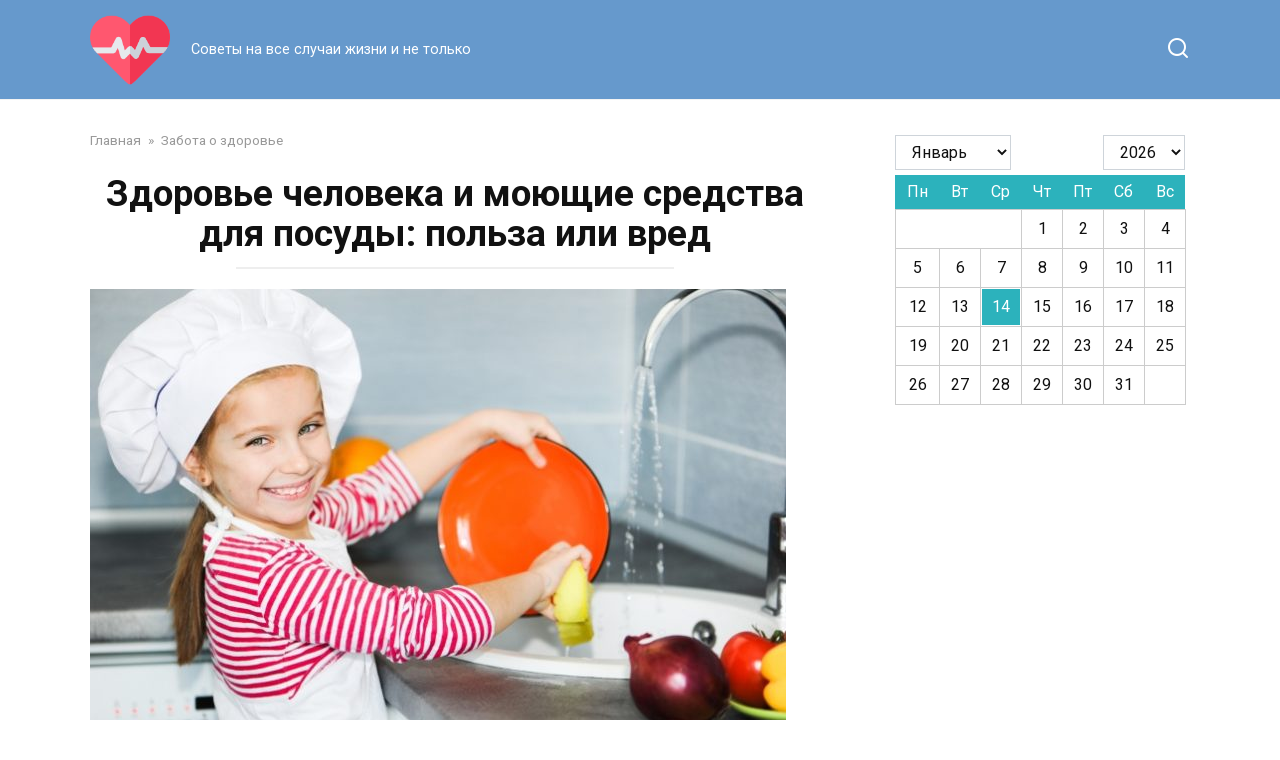

--- FILE ---
content_type: text/html; charset=UTF-8
request_url: https://medoboz.com/292-zdorove-cheloveka-i-moyushhie-sredstva-dlya-posudy-polza-ili-vred.html
body_size: 20226
content:
<!doctype html>
<html lang="ru-RU">
<head>
    <meta charset="UTF-8">
    <meta name="viewport" content="width=device-width, initial-scale=1">

    <meta name='robots' content='max-image-preview:large' />

	<!-- This site is optimized with the Yoast SEO plugin v14.6.1 - https://yoast.com/wordpress/plugins/seo/ -->
	<title>Здоровье человека и моющие средства для посуды: польза или вред</title>
	<meta name="description" content="Здоровье человека и моющие средства для посуды: польза или вред - Медобоз" />
	<meta name="robots" content="index, follow" />
	<meta name="googlebot" content="index, follow, max-snippet:-1, max-image-preview:large, max-video-preview:-1" />
	<meta name="bingbot" content="index, follow, max-snippet:-1, max-image-preview:large, max-video-preview:-1" />
	<link rel="canonical" href="https://medoboz.com/292-zdorove-cheloveka-i-moyushhie-sredstva-dlya-posudy-polza-ili-vred.html" />
	<meta property="og:locale" content="ru_RU" />
	<meta property="og:type" content="article" />
	<meta property="og:title" content="Здоровье человека и моющие средства для посуды: польза или вред" />
	<meta property="og:description" content="Здоровье человека и моющие средства для посуды: польза или вред - Медобоз" />
	<meta property="og:url" content="https://medoboz.com/292-zdorove-cheloveka-i-moyushhie-sredstva-dlya-posudy-polza-ili-vred.html" />
	<meta property="og:site_name" content="Медобоз" />
	<meta property="article:publisher" content="https://www.facebook.com/medoboz/" />
	<meta property="article:published_time" content="2017-12-16T08:05:13+00:00" />
	<meta property="article:modified_time" content="2017-12-16T08:10:43+00:00" />
	<meta property="og:image" content="https://medoboz.com/wp-content/uploads/2017/12/14774_700x482-696x479.jpg" />
	<meta property="og:image:width" content="696" />
	<meta property="og:image:height" content="479" />
	<meta name="twitter:card" content="summary" />
	<!-- / Yoast SEO plugin. -->


<link rel='dns-prefetch' href='//static.apester.com' />
<link rel='dns-prefetch' href='//code.responsivevoice.org' />
<link rel='dns-prefetch' href='//fonts.googleapis.com' />
<link rel="alternate" type="application/rss+xml" title="Медобоз &raquo; Лента комментариев к &laquo;Здоровье человека и моющие средства для посуды: польза или вред&raquo;" href="https://medoboz.com/292-zdorove-cheloveka-i-moyushhie-sredstva-dlya-posudy-polza-ili-vred.html/feed" />
<script type="text/javascript">
window._wpemojiSettings = {"baseUrl":"https:\/\/s.w.org\/images\/core\/emoji\/14.0.0\/72x72\/","ext":".png","svgUrl":"https:\/\/s.w.org\/images\/core\/emoji\/14.0.0\/svg\/","svgExt":".svg","source":{"concatemoji":"https:\/\/medoboz.com\/wp-includes\/js\/wp-emoji-release.min.js?ver=327778c81152973d14269afdb6edbffd"}};
/*! This file is auto-generated */
!function(i,n){var o,s,e;function c(e){try{var t={supportTests:e,timestamp:(new Date).valueOf()};sessionStorage.setItem(o,JSON.stringify(t))}catch(e){}}function p(e,t,n){e.clearRect(0,0,e.canvas.width,e.canvas.height),e.fillText(t,0,0);var t=new Uint32Array(e.getImageData(0,0,e.canvas.width,e.canvas.height).data),r=(e.clearRect(0,0,e.canvas.width,e.canvas.height),e.fillText(n,0,0),new Uint32Array(e.getImageData(0,0,e.canvas.width,e.canvas.height).data));return t.every(function(e,t){return e===r[t]})}function u(e,t,n){switch(t){case"flag":return n(e,"\ud83c\udff3\ufe0f\u200d\u26a7\ufe0f","\ud83c\udff3\ufe0f\u200b\u26a7\ufe0f")?!1:!n(e,"\ud83c\uddfa\ud83c\uddf3","\ud83c\uddfa\u200b\ud83c\uddf3")&&!n(e,"\ud83c\udff4\udb40\udc67\udb40\udc62\udb40\udc65\udb40\udc6e\udb40\udc67\udb40\udc7f","\ud83c\udff4\u200b\udb40\udc67\u200b\udb40\udc62\u200b\udb40\udc65\u200b\udb40\udc6e\u200b\udb40\udc67\u200b\udb40\udc7f");case"emoji":return!n(e,"\ud83e\udef1\ud83c\udffb\u200d\ud83e\udef2\ud83c\udfff","\ud83e\udef1\ud83c\udffb\u200b\ud83e\udef2\ud83c\udfff")}return!1}function f(e,t,n){var r="undefined"!=typeof WorkerGlobalScope&&self instanceof WorkerGlobalScope?new OffscreenCanvas(300,150):i.createElement("canvas"),a=r.getContext("2d",{willReadFrequently:!0}),o=(a.textBaseline="top",a.font="600 32px Arial",{});return e.forEach(function(e){o[e]=t(a,e,n)}),o}function t(e){var t=i.createElement("script");t.src=e,t.defer=!0,i.head.appendChild(t)}"undefined"!=typeof Promise&&(o="wpEmojiSettingsSupports",s=["flag","emoji"],n.supports={everything:!0,everythingExceptFlag:!0},e=new Promise(function(e){i.addEventListener("DOMContentLoaded",e,{once:!0})}),new Promise(function(t){var n=function(){try{var e=JSON.parse(sessionStorage.getItem(o));if("object"==typeof e&&"number"==typeof e.timestamp&&(new Date).valueOf()<e.timestamp+604800&&"object"==typeof e.supportTests)return e.supportTests}catch(e){}return null}();if(!n){if("undefined"!=typeof Worker&&"undefined"!=typeof OffscreenCanvas&&"undefined"!=typeof URL&&URL.createObjectURL&&"undefined"!=typeof Blob)try{var e="postMessage("+f.toString()+"("+[JSON.stringify(s),u.toString(),p.toString()].join(",")+"));",r=new Blob([e],{type:"text/javascript"}),a=new Worker(URL.createObjectURL(r),{name:"wpTestEmojiSupports"});return void(a.onmessage=function(e){c(n=e.data),a.terminate(),t(n)})}catch(e){}c(n=f(s,u,p))}t(n)}).then(function(e){for(var t in e)n.supports[t]=e[t],n.supports.everything=n.supports.everything&&n.supports[t],"flag"!==t&&(n.supports.everythingExceptFlag=n.supports.everythingExceptFlag&&n.supports[t]);n.supports.everythingExceptFlag=n.supports.everythingExceptFlag&&!n.supports.flag,n.DOMReady=!1,n.readyCallback=function(){n.DOMReady=!0}}).then(function(){return e}).then(function(){var e;n.supports.everything||(n.readyCallback(),(e=n.source||{}).concatemoji?t(e.concatemoji):e.wpemoji&&e.twemoji&&(t(e.twemoji),t(e.wpemoji)))}))}((window,document),window._wpemojiSettings);
</script>
<style type="text/css">
img.wp-smiley,
img.emoji {
	display: inline !important;
	border: none !important;
	box-shadow: none !important;
	height: 1em !important;
	width: 1em !important;
	margin: 0 0.07em !important;
	vertical-align: -0.1em !important;
	background: none !important;
	padding: 0 !important;
}
</style>
	<link rel='stylesheet' id='wp-block-library-css' href='https://medoboz.com/wp-includes/css/dist/block-library/style.min.css?ver=327778c81152973d14269afdb6edbffd'  media='all' />
<style id='wp-block-library-theme-inline-css' type='text/css'>
.wp-block-audio figcaption{color:#555;font-size:13px;text-align:center}.is-dark-theme .wp-block-audio figcaption{color:hsla(0,0%,100%,.65)}.wp-block-audio{margin:0 0 1em}.wp-block-code{border:1px solid #ccc;border-radius:4px;font-family:Menlo,Consolas,monaco,monospace;padding:.8em 1em}.wp-block-embed figcaption{color:#555;font-size:13px;text-align:center}.is-dark-theme .wp-block-embed figcaption{color:hsla(0,0%,100%,.65)}.wp-block-embed{margin:0 0 1em}.blocks-gallery-caption{color:#555;font-size:13px;text-align:center}.is-dark-theme .blocks-gallery-caption{color:hsla(0,0%,100%,.65)}.wp-block-image figcaption{color:#555;font-size:13px;text-align:center}.is-dark-theme .wp-block-image figcaption{color:hsla(0,0%,100%,.65)}.wp-block-image{margin:0 0 1em}.wp-block-pullquote{border-bottom:4px solid;border-top:4px solid;color:currentColor;margin-bottom:1.75em}.wp-block-pullquote cite,.wp-block-pullquote footer,.wp-block-pullquote__citation{color:currentColor;font-size:.8125em;font-style:normal;text-transform:uppercase}.wp-block-quote{border-left:.25em solid;margin:0 0 1.75em;padding-left:1em}.wp-block-quote cite,.wp-block-quote footer{color:currentColor;font-size:.8125em;font-style:normal;position:relative}.wp-block-quote.has-text-align-right{border-left:none;border-right:.25em solid;padding-left:0;padding-right:1em}.wp-block-quote.has-text-align-center{border:none;padding-left:0}.wp-block-quote.is-large,.wp-block-quote.is-style-large,.wp-block-quote.is-style-plain{border:none}.wp-block-search .wp-block-search__label{font-weight:700}.wp-block-search__button{border:1px solid #ccc;padding:.375em .625em}:where(.wp-block-group.has-background){padding:1.25em 2.375em}.wp-block-separator.has-css-opacity{opacity:.4}.wp-block-separator{border:none;border-bottom:2px solid;margin-left:auto;margin-right:auto}.wp-block-separator.has-alpha-channel-opacity{opacity:1}.wp-block-separator:not(.is-style-wide):not(.is-style-dots){width:100px}.wp-block-separator.has-background:not(.is-style-dots){border-bottom:none;height:1px}.wp-block-separator.has-background:not(.is-style-wide):not(.is-style-dots){height:2px}.wp-block-table{margin:0 0 1em}.wp-block-table td,.wp-block-table th{word-break:normal}.wp-block-table figcaption{color:#555;font-size:13px;text-align:center}.is-dark-theme .wp-block-table figcaption{color:hsla(0,0%,100%,.65)}.wp-block-video figcaption{color:#555;font-size:13px;text-align:center}.is-dark-theme .wp-block-video figcaption{color:hsla(0,0%,100%,.65)}.wp-block-video{margin:0 0 1em}.wp-block-template-part.has-background{margin-bottom:0;margin-top:0;padding:1.25em 2.375em}
</style>
<style id='classic-theme-styles-inline-css' type='text/css'>
/*! This file is auto-generated */
.wp-block-button__link{color:#fff;background-color:#32373c;border-radius:9999px;box-shadow:none;text-decoration:none;padding:calc(.667em + 2px) calc(1.333em + 2px);font-size:1.125em}.wp-block-file__button{background:#32373c;color:#fff;text-decoration:none}
</style>
<style id='global-styles-inline-css' type='text/css'>
body{--wp--preset--color--black: #000000;--wp--preset--color--cyan-bluish-gray: #abb8c3;--wp--preset--color--white: #ffffff;--wp--preset--color--pale-pink: #f78da7;--wp--preset--color--vivid-red: #cf2e2e;--wp--preset--color--luminous-vivid-orange: #ff6900;--wp--preset--color--luminous-vivid-amber: #fcb900;--wp--preset--color--light-green-cyan: #7bdcb5;--wp--preset--color--vivid-green-cyan: #00d084;--wp--preset--color--pale-cyan-blue: #8ed1fc;--wp--preset--color--vivid-cyan-blue: #0693e3;--wp--preset--color--vivid-purple: #9b51e0;--wp--preset--gradient--vivid-cyan-blue-to-vivid-purple: linear-gradient(135deg,rgba(6,147,227,1) 0%,rgb(155,81,224) 100%);--wp--preset--gradient--light-green-cyan-to-vivid-green-cyan: linear-gradient(135deg,rgb(122,220,180) 0%,rgb(0,208,130) 100%);--wp--preset--gradient--luminous-vivid-amber-to-luminous-vivid-orange: linear-gradient(135deg,rgba(252,185,0,1) 0%,rgba(255,105,0,1) 100%);--wp--preset--gradient--luminous-vivid-orange-to-vivid-red: linear-gradient(135deg,rgba(255,105,0,1) 0%,rgb(207,46,46) 100%);--wp--preset--gradient--very-light-gray-to-cyan-bluish-gray: linear-gradient(135deg,rgb(238,238,238) 0%,rgb(169,184,195) 100%);--wp--preset--gradient--cool-to-warm-spectrum: linear-gradient(135deg,rgb(74,234,220) 0%,rgb(151,120,209) 20%,rgb(207,42,186) 40%,rgb(238,44,130) 60%,rgb(251,105,98) 80%,rgb(254,248,76) 100%);--wp--preset--gradient--blush-light-purple: linear-gradient(135deg,rgb(255,206,236) 0%,rgb(152,150,240) 100%);--wp--preset--gradient--blush-bordeaux: linear-gradient(135deg,rgb(254,205,165) 0%,rgb(254,45,45) 50%,rgb(107,0,62) 100%);--wp--preset--gradient--luminous-dusk: linear-gradient(135deg,rgb(255,203,112) 0%,rgb(199,81,192) 50%,rgb(65,88,208) 100%);--wp--preset--gradient--pale-ocean: linear-gradient(135deg,rgb(255,245,203) 0%,rgb(182,227,212) 50%,rgb(51,167,181) 100%);--wp--preset--gradient--electric-grass: linear-gradient(135deg,rgb(202,248,128) 0%,rgb(113,206,126) 100%);--wp--preset--gradient--midnight: linear-gradient(135deg,rgb(2,3,129) 0%,rgb(40,116,252) 100%);--wp--preset--font-size--small: 19.5px;--wp--preset--font-size--medium: 20px;--wp--preset--font-size--large: 36.5px;--wp--preset--font-size--x-large: 42px;--wp--preset--font-size--normal: 22px;--wp--preset--font-size--huge: 49.5px;--wp--preset--spacing--20: 0.44rem;--wp--preset--spacing--30: 0.67rem;--wp--preset--spacing--40: 1rem;--wp--preset--spacing--50: 1.5rem;--wp--preset--spacing--60: 2.25rem;--wp--preset--spacing--70: 3.38rem;--wp--preset--spacing--80: 5.06rem;--wp--preset--shadow--natural: 6px 6px 9px rgba(0, 0, 0, 0.2);--wp--preset--shadow--deep: 12px 12px 50px rgba(0, 0, 0, 0.4);--wp--preset--shadow--sharp: 6px 6px 0px rgba(0, 0, 0, 0.2);--wp--preset--shadow--outlined: 6px 6px 0px -3px rgba(255, 255, 255, 1), 6px 6px rgba(0, 0, 0, 1);--wp--preset--shadow--crisp: 6px 6px 0px rgba(0, 0, 0, 1);}:where(.is-layout-flex){gap: 0.5em;}:where(.is-layout-grid){gap: 0.5em;}body .is-layout-flow > .alignleft{float: left;margin-inline-start: 0;margin-inline-end: 2em;}body .is-layout-flow > .alignright{float: right;margin-inline-start: 2em;margin-inline-end: 0;}body .is-layout-flow > .aligncenter{margin-left: auto !important;margin-right: auto !important;}body .is-layout-constrained > .alignleft{float: left;margin-inline-start: 0;margin-inline-end: 2em;}body .is-layout-constrained > .alignright{float: right;margin-inline-start: 2em;margin-inline-end: 0;}body .is-layout-constrained > .aligncenter{margin-left: auto !important;margin-right: auto !important;}body .is-layout-constrained > :where(:not(.alignleft):not(.alignright):not(.alignfull)){max-width: var(--wp--style--global--content-size);margin-left: auto !important;margin-right: auto !important;}body .is-layout-constrained > .alignwide{max-width: var(--wp--style--global--wide-size);}body .is-layout-flex{display: flex;}body .is-layout-flex{flex-wrap: wrap;align-items: center;}body .is-layout-flex > *{margin: 0;}body .is-layout-grid{display: grid;}body .is-layout-grid > *{margin: 0;}:where(.wp-block-columns.is-layout-flex){gap: 2em;}:where(.wp-block-columns.is-layout-grid){gap: 2em;}:where(.wp-block-post-template.is-layout-flex){gap: 1.25em;}:where(.wp-block-post-template.is-layout-grid){gap: 1.25em;}.has-black-color{color: var(--wp--preset--color--black) !important;}.has-cyan-bluish-gray-color{color: var(--wp--preset--color--cyan-bluish-gray) !important;}.has-white-color{color: var(--wp--preset--color--white) !important;}.has-pale-pink-color{color: var(--wp--preset--color--pale-pink) !important;}.has-vivid-red-color{color: var(--wp--preset--color--vivid-red) !important;}.has-luminous-vivid-orange-color{color: var(--wp--preset--color--luminous-vivid-orange) !important;}.has-luminous-vivid-amber-color{color: var(--wp--preset--color--luminous-vivid-amber) !important;}.has-light-green-cyan-color{color: var(--wp--preset--color--light-green-cyan) !important;}.has-vivid-green-cyan-color{color: var(--wp--preset--color--vivid-green-cyan) !important;}.has-pale-cyan-blue-color{color: var(--wp--preset--color--pale-cyan-blue) !important;}.has-vivid-cyan-blue-color{color: var(--wp--preset--color--vivid-cyan-blue) !important;}.has-vivid-purple-color{color: var(--wp--preset--color--vivid-purple) !important;}.has-black-background-color{background-color: var(--wp--preset--color--black) !important;}.has-cyan-bluish-gray-background-color{background-color: var(--wp--preset--color--cyan-bluish-gray) !important;}.has-white-background-color{background-color: var(--wp--preset--color--white) !important;}.has-pale-pink-background-color{background-color: var(--wp--preset--color--pale-pink) !important;}.has-vivid-red-background-color{background-color: var(--wp--preset--color--vivid-red) !important;}.has-luminous-vivid-orange-background-color{background-color: var(--wp--preset--color--luminous-vivid-orange) !important;}.has-luminous-vivid-amber-background-color{background-color: var(--wp--preset--color--luminous-vivid-amber) !important;}.has-light-green-cyan-background-color{background-color: var(--wp--preset--color--light-green-cyan) !important;}.has-vivid-green-cyan-background-color{background-color: var(--wp--preset--color--vivid-green-cyan) !important;}.has-pale-cyan-blue-background-color{background-color: var(--wp--preset--color--pale-cyan-blue) !important;}.has-vivid-cyan-blue-background-color{background-color: var(--wp--preset--color--vivid-cyan-blue) !important;}.has-vivid-purple-background-color{background-color: var(--wp--preset--color--vivid-purple) !important;}.has-black-border-color{border-color: var(--wp--preset--color--black) !important;}.has-cyan-bluish-gray-border-color{border-color: var(--wp--preset--color--cyan-bluish-gray) !important;}.has-white-border-color{border-color: var(--wp--preset--color--white) !important;}.has-pale-pink-border-color{border-color: var(--wp--preset--color--pale-pink) !important;}.has-vivid-red-border-color{border-color: var(--wp--preset--color--vivid-red) !important;}.has-luminous-vivid-orange-border-color{border-color: var(--wp--preset--color--luminous-vivid-orange) !important;}.has-luminous-vivid-amber-border-color{border-color: var(--wp--preset--color--luminous-vivid-amber) !important;}.has-light-green-cyan-border-color{border-color: var(--wp--preset--color--light-green-cyan) !important;}.has-vivid-green-cyan-border-color{border-color: var(--wp--preset--color--vivid-green-cyan) !important;}.has-pale-cyan-blue-border-color{border-color: var(--wp--preset--color--pale-cyan-blue) !important;}.has-vivid-cyan-blue-border-color{border-color: var(--wp--preset--color--vivid-cyan-blue) !important;}.has-vivid-purple-border-color{border-color: var(--wp--preset--color--vivid-purple) !important;}.has-vivid-cyan-blue-to-vivid-purple-gradient-background{background: var(--wp--preset--gradient--vivid-cyan-blue-to-vivid-purple) !important;}.has-light-green-cyan-to-vivid-green-cyan-gradient-background{background: var(--wp--preset--gradient--light-green-cyan-to-vivid-green-cyan) !important;}.has-luminous-vivid-amber-to-luminous-vivid-orange-gradient-background{background: var(--wp--preset--gradient--luminous-vivid-amber-to-luminous-vivid-orange) !important;}.has-luminous-vivid-orange-to-vivid-red-gradient-background{background: var(--wp--preset--gradient--luminous-vivid-orange-to-vivid-red) !important;}.has-very-light-gray-to-cyan-bluish-gray-gradient-background{background: var(--wp--preset--gradient--very-light-gray-to-cyan-bluish-gray) !important;}.has-cool-to-warm-spectrum-gradient-background{background: var(--wp--preset--gradient--cool-to-warm-spectrum) !important;}.has-blush-light-purple-gradient-background{background: var(--wp--preset--gradient--blush-light-purple) !important;}.has-blush-bordeaux-gradient-background{background: var(--wp--preset--gradient--blush-bordeaux) !important;}.has-luminous-dusk-gradient-background{background: var(--wp--preset--gradient--luminous-dusk) !important;}.has-pale-ocean-gradient-background{background: var(--wp--preset--gradient--pale-ocean) !important;}.has-electric-grass-gradient-background{background: var(--wp--preset--gradient--electric-grass) !important;}.has-midnight-gradient-background{background: var(--wp--preset--gradient--midnight) !important;}.has-small-font-size{font-size: var(--wp--preset--font-size--small) !important;}.has-medium-font-size{font-size: var(--wp--preset--font-size--medium) !important;}.has-large-font-size{font-size: var(--wp--preset--font-size--large) !important;}.has-x-large-font-size{font-size: var(--wp--preset--font-size--x-large) !important;}
.wp-block-navigation a:where(:not(.wp-element-button)){color: inherit;}
:where(.wp-block-post-template.is-layout-flex){gap: 1.25em;}:where(.wp-block-post-template.is-layout-grid){gap: 1.25em;}
:where(.wp-block-columns.is-layout-flex){gap: 2em;}:where(.wp-block-columns.is-layout-grid){gap: 2em;}
.wp-block-pullquote{font-size: 1.5em;line-height: 1.6;}
</style>
<link rel='stylesheet' id='ads-for-wp-front-css-css' href='https://medoboz.com/wp-content/plugins/ads-for-wp/public/assets/css/adsforwp-front.min.css?ver=1.9.16.2'  media='all' />
<link rel='stylesheet' id='contact-form-7-css' href='https://medoboz.com/wp-content/plugins/contact-form-7/includes/css/styles.css?ver=5.2.2'  media='all' />
<link rel='stylesheet' id='rv-style-css' href='https://medoboz.com/wp-content/plugins/responsivevoice-text-to-speech/includes/css/responsivevoice.css?ver=327778c81152973d14269afdb6edbffd'  media='all' />
<link rel='stylesheet' id='parent-style-css' href='https://medoboz.com/wp-content/themes/yelly/style.css?ver=327778c81152973d14269afdb6edbffd'  media='all' />
<link crossorigin="anonymous" rel='stylesheet' id='google-fonts-css' href='https://fonts.googleapis.com/css?family=Roboto%3A400%2C400i%2C700&#038;subset=cyrillic&#038;display=swap&#038;ver=327778c81152973d14269afdb6edbffd'  media='all' />
<link rel='stylesheet' id='yelly-style-css' href='https://medoboz.com/wp-content/themes/yelly/assets/css/style.min.css?ver=3.0.3'  media='all' />
<script  src='https://medoboz.com/wp-includes/js/jquery/jquery.min.js?ver=3.7.0' id='jquery-core-js'></script>
<script  src='https://medoboz.com/wp-includes/js/jquery/jquery-migrate.min.js?ver=3.4.1' id='jquery-migrate-js'></script>
<script type='text/javascript' id='qmerce_js_sdk-js-extra'>
/* <![CDATA[ */
var configuration = {"rendererBaseUrl":"https:\/\/renderer.apester.com"};
/* ]]> */
</script>
<script  async="async" src='https://static.apester.com/js/sdk/latest/apester-javascript-sdk.min.js?ver=327778c81152973d14269afdb6edbffd' id='qmerce_js_sdk-js'></script>
<script  src='https://code.responsivevoice.org/1.8.1/responsivevoice.js?source=wp-plugin&#038;ver=327778c81152973d14269afdb6edbffd' id='responsive-voice-js'></script>
<link rel="https://api.w.org/" href="https://medoboz.com/wp-json/" /><link rel="alternate" type="application/json" href="https://medoboz.com/wp-json/wp/v2/posts/292" /><link rel="EditURI" type="application/rsd+xml" title="RSD" href="https://medoboz.com/xmlrpc.php?rsd" />

<link rel='shortlink' href='https://medoboz.com/?p=292' />
<link rel="alternate" type="application/json+oembed" href="https://medoboz.com/wp-json/oembed/1.0/embed?url=https%3A%2F%2Fmedoboz.com%2F292-zdorove-cheloveka-i-moyushhie-sredstva-dlya-posudy-polza-ili-vred.html" />
<link rel="alternate" type="text/xml+oembed" href="https://medoboz.com/wp-json/oembed/1.0/embed?url=https%3A%2F%2Fmedoboz.com%2F292-zdorove-cheloveka-i-moyushhie-sredstva-dlya-posudy-polza-ili-vred.html&#038;format=xml" />
        <script type="text/javascript">              
              jQuery(document).ready( function($) {    
                  if ($('#adsforwp-hidden-block').length == 0 ) {
                       $.getScript("https://medoboz.com/front.js");
                  }
              });
         </script>
       <script async src="//pagead2.googlesyndication.com/pagead/js/adsbygoogle.js"></script>
                  <script>
                  (adsbygoogle = window.adsbygoogle || []).push({
                  google_ad_client: "ca-pub-8560990451615986",
                  enable_page_level_ads: true
                  }); 
                 </script>	<script type="text/javascript">
	    var ajaxurl = 'https://medoboz.com/wp-admin/admin-ajax.php';
	</script>

	<style type="text/css">
		.ajax-calendar{
			position:relative;
		}

		#ajax_ac_widget th {
		background: none repeat scroll 0 0 #2cb2bc;
		color: #FFFFFF;
		font-weight: normal;
		padding: 5px 1px;
		text-align: center;
		 font-size: 16px;
		}
		#ajax_ac_widget {
			padding: 5px;
		}
		
		#ajax_ac_widget td {
			border: 1px solid #CCCCCC;
			text-align: center;
		}
		
		#my-calendar a {
			background: none repeat scroll 0 0 #008000;
			color: #FFFFFF;
			display: block;
			padding: 6px 0;
			width: 100% !important;
		}
		#my-calendar{
			width:100%;
		}
		
		
		#my_calender span {
			display: block;
			padding: 6px 0;
			width: 100% !important;
		}
		
		#today a,#today span {
			   background: none repeat scroll 0 0 #2cb2bc !important;
			color: #FFFFFF;
		}
		#ajax_ac_widget #my_year {
			float: right;
		}
		.select_ca #my_month {
			float: left;
		}

	</style>
	
    <style>@media (min-width: 768px){body{background-attachment: scroll}}.site-header{background-color:#6699cc}@media (min-width: 992px){.site-header ul li .sub-menu{background-color:#6699cc}}.site-footer, .site-footer a, .site-footer .pseudo-link{color:#737981}.site-footer{background-color:#e7ebef}</style>

<!-- Schema & Structured Data For WP v1.9.82.1 - -->
<script type="application/ld+json" class="saswp-schema-markup-output">
[{"@context":"https:\/\/schema.org","@type":"BreadcrumbList","@id":"https:\/\/medoboz.com\/292-zdorove-cheloveka-i-moyushhie-sredstva-dlya-posudy-polza-ili-vred.html\/#breadcrumb","itemListElement":[{"@type":"ListItem","position":1,"item":{"@id":"https:\/\/medoboz.com","name":"\u041c\u0435\u0434\u043e\u0431\u043e\u0437"}},{"@type":"ListItem","position":2,"item":{"@id":"https:\/\/medoboz.com\/zdorovie","name":"\u0417\u0430\u0431\u043e\u0442\u0430 \u043e \u0437\u0434\u043e\u0440\u043e\u0432\u044c\u0435"}},{"@type":"ListItem","position":3,"item":{"@id":"https:\/\/medoboz.com\/292-zdorove-cheloveka-i-moyushhie-sredstva-dlya-posudy-polza-ili-vred.html","name":"\u0417\u0434\u043e\u0440\u043e\u0432\u044c\u0435 \u0447\u0435\u043b\u043e\u0432\u0435\u043a\u0430 \u0438 \u043c\u043e\u044e\u0449\u0438\u0435 \u0441\u0440\u0435\u0434\u0441\u0442\u0432\u0430 \u0434\u043b\u044f \u043f\u043e\u0441\u0443\u0434\u044b: \u043f\u043e\u043b\u044c\u0437\u0430 \u0438\u043b? ..."}}]},

{"@context":"https:\/\/schema.org","@type":"Article","@id":"https:\/\/medoboz.com\/292-zdorove-cheloveka-i-moyushhie-sredstva-dlya-posudy-polza-ili-vred.html\/#Article","url":"https:\/\/medoboz.com\/292-zdorove-cheloveka-i-moyushhie-sredstva-dlya-posudy-polza-ili-vred.html","inLanguage":"ru-RU","mainEntityOfPage":"https:\/\/medoboz.com\/292-zdorove-cheloveka-i-moyushhie-sredstva-dlya-posudy-polza-ili-vred.html","headline":"\u0417\u0434\u043e\u0440\u043e\u0432\u044c\u0435 \u0447\u0435\u043b\u043e\u0432\u0435\u043a\u0430 \u0438 \u043c\u043e\u044e\u0449\u0438\u0435 \u0441\u0440\u0435\u0434\u0441\u0442\u0432\u0430 \u0434\u043b\u044f \u043f\u043e\u0441\u0443\u0434\u044b: \u043f\u043e\u043b\u044c\u0437\u0430 \u0438\u043b? ...","description":"\u041f\u043e\u0441\u0443\u0434\u0443 \u043c\u043e\u044e\u0442 \u0432\u0441\u0435. \u00a0\u041c\u0430\u043b\u0435\u043d\u044c\u043a\u0438\u0435 \u0434\u0435\u0442\u0438, \u043a\u043e\u0433\u0434\u0430 \u043d\u0430\u0447\u0438\u043d\u0430\u044e\u0442 \u043f\u0440\u043e\u044f\u0432\u043b\u044f\u0442\u044c \u0441\u0432\u043e\u044e \u0441\u0430\u043c\u043e\u0441\u0442\u043e\u044f\u0442\u0435\u043b\u044c\u043d\u043e\u0441\u0442\u044c \u0431\u0435\u0440\u0443\u0442\u0441\u044f \u0437\u0430 \u044d\u0442\u043e \u0434\u0435\u043b\u043e \u0434\u043e\u043a\u0430\u0437\u044b\u0432\u0430\u044f \u0432\u0441\u0435\u043c, \u0447\u0442\u043e \u043e\u043d\u0438 \u0443\u0436\u0435 \u0432\u0437\u0440\u043e\u0441\u043b\u044b\u0435. \u0414\u0430\u0436\u0435 \u0437\u0430\u044f\u0434\u043b\u044b\u0435 \u0445\u043e\u043b\u043e\u0441\u0442\u044f\u043a\u0438 \u0443\u0434\u0435\u043b\u044f\u044e\u0442 \u044d\u0442\u043e\u043c\u0443 \u0432\u043d\u0438\u043c\u0430\u043d\u0438\u0435 \u0431\u043e\u043b\u044c\u0448\u0435, \u0447\u0435\u043c \u043c\u043d\u043e\u0433\u0438\u0435 \u0434\u0443\u043c\u0430\u044e\u0442.\u00a0\u041d\u0430\u0448\u0438 \u0431\u0430\u0431\u0443\u0448\u043a\u0438 \u0432\u043c\u0435\u0441\u0442\u043e \"\u0445\u0438\u043c\u0438\u0438\" \u0438\u0441\u043f\u043e\u043b\u044c\u0437\u043e\u0432\u0430\u043b\u0438 \u0438 \u0441\u043e\u0434\u0443, \u0438 \u0433\u043e\u0440\u0447\u0438\u0446\u0443, \u0438 \u0437\u043e\u043b\u0443, \u0438 \u043f\u0435\u0441\u043e\u043a. \u041d\u043e \u0441\u0435\u0439\u0447\u0430\u0441 21 \u0432\u0435\u043a \u043d\u0430 \u0434\u0432\u043e\u0440\u0435 \u0438 \u0437\u043e\u043b\u0430 \u0441 \u0441\u043e\u0434\u043e\u0439 \u043e\u0441\u0442\u0430\u043b\u0438\u0441\u044c \u043f\u043e\u0437\u0430\u0434\u0438. \u041a\u0430\u043a","articleBody":"\u041f\u043e\u0441\u0443\u0434\u0443 \u043c\u043e\u044e\u0442 \u0432\u0441\u0435. \u00a0\u041c\u0430\u043b\u0435\u043d\u044c\u043a\u0438\u0435 \u0434\u0435\u0442\u0438, \u043a\u043e\u0433\u0434\u0430 \u043d\u0430\u0447\u0438\u043d\u0430\u044e\u0442 \u043f\u0440\u043e\u044f\u0432\u043b\u044f\u0442\u044c \u0441\u0432\u043e\u044e \u0441\u0430\u043c\u043e\u0441\u0442\u043e\u044f\u0442\u0435\u043b\u044c\u043d\u043e\u0441\u0442\u044c \u0431\u0435\u0440\u0443\u0442\u0441\u044f \u0437\u0430 \u044d\u0442\u043e \u0434\u0435\u043b\u043e \u0434\u043e\u043a\u0430\u0437\u044b\u0432\u0430\u044f \u0432\u0441\u0435\u043c, \u0447\u0442\u043e \u043e\u043d\u0438 \u0443\u0436\u0435 \u0432\u0437\u0440\u043e\u0441\u043b\u044b\u0435. \u0414\u0430\u0436\u0435 \u0437\u0430\u044f\u0434\u043b\u044b\u0435 \u0445\u043e\u043b\u043e\u0441\u0442\u044f\u043a\u0438 \u0443\u0434\u0435\u043b\u044f\u044e\u0442 \u044d\u0442\u043e\u043c\u0443 \u0432\u043d\u0438\u043c\u0430\u043d\u0438\u0435 \u0431\u043e\u043b\u044c\u0448\u0435, \u0447\u0435\u043c \u043c\u043d\u043e\u0433\u0438\u0435 \u0434\u0443\u043c\u0430\u044e\u0442.\u00a0\u041d\u0430\u0448\u0438 \u0431\u0430\u0431\u0443\u0448\u043a\u0438 \u0432\u043c\u0435\u0441\u0442\u043e \"\u0445\u0438\u043c\u0438\u0438\" \u0438\u0441\u043f\u043e\u043b\u044c\u0437\u043e\u0432\u0430\u043b\u0438 \u0438 \u0441\u043e\u0434\u0443, \u0438 \u0433\u043e\u0440\u0447\u0438\u0446\u0443, \u0438 \u0437\u043e\u043b\u0443, \u0438 \u043f\u0435\u0441\u043e\u043a. \u041d\u043e \u0441\u0435\u0439\u0447\u0430\u0441 21 \u0432\u0435\u043a \u043d\u0430 \u0434\u0432\u043e\u0440\u0435 \u0438 \u0437\u043e\u043b\u0430 \u0441 \u0441\u043e\u0434\u043e\u0439 \u043e\u0441\u0442\u0430\u043b\u0438\u0441\u044c \u043f\u043e\u0437\u0430\u0434\u0438. \u041a\u0430\u043a \u0436\u0435 \u0441\u043e\u0432\u0440\u0435\u043c\u0435\u043d\u043d\u044b\u0435 \u043c\u043e\u044e\u0449\u0438\u0435 \u0441\u0440\u0435\u0434\u0441\u0442\u0432\u0430 \u0432\u043b\u0438\u044f\u044e\u0442 \u043d\u0430 \u0437\u0434\u043e\u0440\u043e\u0432\u044c\u0435 \u0447\u0435\u043b\u043e\u0432\u0435\u043a\u0430?    \u0414\u043b\u044f \u043d\u0430\u0447\u0430\u043b\u0430 \u0432\u0441\u043f\u043e\u043c\u043d\u0438\u043c, \u0447\u0442\u043e \u043d\u0435 \u0432\u0441\u044f \u00ab\u0445\u0438\u043c\u0438\u044f\u00bb - \u044d\u0442\u043e \u0445\u0438\u043c\u0438\u044f. \u0415\u0441\u0442\u044c \u044d\u043a\u043e\u043b\u043e\u0433\u0438\u0447\u0435\u0441\u043a\u0438 \u0447\u0438\u0441\u0442\u044b\u0435 \u043f\u0440\u043e\u0434\u0443\u043a\u0442\u044b \u0434\u043b\u044f \u043c\u044b\u0442\u044c\u044f \u043f\u043e\u0441\u0443\u0434\u044b \u0438 \u0431\u0435\u0437 \u0432\u0440\u0435\u0434\u0430 \u0434\u043b\u044f \u0437\u0434\u043e\u0440\u043e\u0432\u044c\u044f. \u042d\u0442\u043e \u0443\u043a\u0430\u0437\u044b\u0432\u0430\u044e\u0442 \u043d\u0430\u043c \u0441\u043f\u0435\u0446\u0438\u0430\u043b\u044c\u043d\u044b\u0435 \u044d\u043c\u0431\u043b\u0435\u043c\u044b \u043d\u0430 \u0443\u043f\u0430\u043a\u043e\u0432\u043a\u0435. \u042d\u0442\u043e \u043d\u0435 \u0437\u043d\u0430\u0447\u0438\u0442, \u0447\u0442\u043e \u043e\u043d\u0438 \u043f\u043b\u043e\u0445\u043e \u0441\u043f\u0440\u0430\u0432\u043b\u044f\u044e\u0442\u0441\u044f \u0441\u043e \u0441\u0432\u043e\u0435\u0439 \u0440\u0430\u0431\u043e\u0442\u043e\u0439. \u041d\u0430\u043e\u0431\u043e\u0440\u043e\u0442, \u043e\u043d\u0438 \u043e\u0442\u043b\u0438\u0447\u043d\u043e \u0432\u044b\u043c\u044b\u0432\u0430\u044e\u0442 \u0433\u0440\u044f\u0437\u044c, \u0438\u0437\u0431\u0430\u0432\u043b\u044f\u044e\u0442 \u043e\u0442 \u0436\u0438\u0440\u0430 \u0438 \u0437\u0430\u043f\u0430\u0445\u0430 \u0435\u0434\u044b.        \u0421\u0430\u043c\u0430 \u043f\u043e \u0441\u0435\u0431\u0435 \u0431\u044b\u0442\u043e\u0432\u0430\u044f \u0445\u0438\u043c\u0438\u044f \u043e\u0447\u0435\u043d\u044c \u043e\u0431\u043b\u0435\u0433\u0447\u0430\u0435\u0442 \u0432\u0435\u0434\u0435\u043d\u0438\u0435 \u0445\u043e\u0437\u044f\u0439\u0441\u0442\u0432\u0430 \u0438 \u0441\u043e\u043a\u0440\u0430\u0449\u0430\u0435\u0442 \u0432\u0440\u0435\u043c\u044f \u043d\u0430 \u0443\u0431\u043e\u0440\u043a\u0443. \u041d\u043e \u044d\u0442\u043e \u0432\u0440\u0435\u043c\u044f \u0442\u0430\u043a\u0436\u0435 \u0441\u043b\u0435\u0434\u0443\u0435\u0442 \u043f\u043e\u0442\u0440\u0430\u0442\u0438\u0442\u044c \u043d\u0430 \u0442\u043e, \u0447\u0442\u043e\u0431\u044b \u0442\u0449\u0430\u0442\u0435\u043b\u044c\u043d\u043e \u0438\u0437\u0443\u0447\u0438\u0442\u044c, \u0447\u0435\u043c \u0436\u0435 \u0432\u044b \u043c\u043e\u0435\u0442\u0435 \u0441\u0432\u043e\u0438 \u0447\u0430\u0448\u043a\u0438 \u0438 \u0442\u0430\u0440\u0435\u043b\u043a\u0438. \u0413\u043b\u0430\u0432\u043d\u044b\u0439 \u043f\u043e\u043a\u0430\u0437\u0430\u0442\u0435\u043b\u044c \u2013 \u0447\u0442\u043e\u0431 \u043d\u0435 \u043f\u0440\u0438\u0445\u043e\u0434\u0438\u043b\u043e\u0441\u044c \u043f\u043e\u043a\u0443\u043f\u0430\u0442\u044c \u043d\u043e\u0432\u0443\u044e \u0443\u043f\u0430\u043a\u043e\u0432\u043a\u0443 \u043a\u0430\u0436\u0434\u0443\u044e \u043d\u0435\u0434\u0435\u043b\u044e. \u0415\u0435 \u0434\u043e\u043b\u0436\u043d\u043e \u043d\u0430\u0434\u043e\u043b\u0433\u043e \u0445\u0432\u0430\u0442\u0430\u0442\u044c, \u0430 \u0441\u043b\u0435\u0434\u043e\u0432\u0430\u0442\u0435\u043b\u044c\u043d\u043e, \u0447\u0442\u043e\u0431\u044b \u043e\u0434\u043d\u043e\u0439-\u043f\u0430\u0440\u043e\u0439 \u043a\u0430\u043f\u0435\u043b\u044c\u043a\u0430\u043c\u0438 \u043c\u043e\u0436\u043d\u043e \u0431\u044b\u043b\u043e \u043f\u0435\u0440\u0435\u043c\u044b\u0442\u044c \u0442\u0443 \u0433\u043e\u0440\u0443, \u043a\u043e\u0442\u043e\u0440\u0430\u044f \u0441\u043a\u043e\u043f\u0438\u043b\u0430\u0441\u044c \u0432 \u0440\u0430\u043a\u043e\u0432\u0438\u043d\u0435 \u043a\u0443\u0445\u043d\u0438. \u041d\u043e \u0442\u0430\u043a\u0438\u0435 \u0447\u0438\u0441\u0442\u044f\u0449\u0438\u0435 \u0441\u0440\u0435\u0434\u0441\u0442\u0432\u0430 \u0438 \u0441\u0442\u043e\u044f\u0442 \u0434\u043e\u0440\u043e\u0436\u0435 \u043e\u0431\u044b\u0447\u043d\u044b\u0445. \u041f\u043e\u044d\u0442\u043e\u043c\u0443 \u043c\u043e\u0436\u043d\u043e \u043b\u0438\u0448\u043d\u0438\u0439 \u0440\u0430\u0437 \u043d\u0435\u043c\u043d\u043e\u0433\u043e \u043f\u0435\u0440\u0435\u043f\u043b\u0430\u0442\u0438\u0442\u044c, \u0447\u0435\u043c \u0432\u044b\u0431\u0440\u0430\u0441\u044b\u0432\u0430\u0442\u044c \u0434\u0435\u043d\u044c\u0433\u0438 \u043d\u0430 \u0432\u0435\u0442\u0435\u0440.  \u0417\u0434\u043e\u0440\u043e\u0432\u044c\u0435 \u0447\u0435\u043b\u043e\u0432\u0435\u043a\u0430 \u0438 \u0434\u0435\u0448\u0435\u0432\u044b\u0435 \u043c\u043e\u044e\u0449\u0438\u0435 \u0441\u0440\u0435\u0434\u0441\u0442\u0432\u0430  \u0422\u0435, \u0447\u0442\u043e \u043f\u043e\u0434\u0435\u0448\u0435\u0432\u043b\u0435, \u0447\u0430\u0441\u0442\u043e \u0438\u043c\u0435\u044e\u0442 \u043f\u0440\u0438\u0442\u043e\u0440\u043d\u044b\u0439 \u0437\u0430\u043f\u0430\u0445 \u0438 \u0432\u044b\u0437\u044b\u0432\u0430\u044e\u0442 \u0440\u0430\u0437\u0434\u0440\u0430\u0436\u0435\u043d\u0438\u0435 \u043d\u0430 \u043a\u043e\u0436\u0435. \u0415\u0449\u0435 \u043c\u043e\u0433\u0443\u0442 \u0431\u044b\u0442\u044c \u0431\u043e\u043b\u0435\u0435 \u043d\u0435\u043f\u0440\u0438\u044f\u0442\u043d\u044b\u0435 \u0440\u0435\u0430\u043a\u0446\u0438\u0438 \u0442\u0430\u043a\u0438\u0435, \u043a\u0430\u043a \u0433\u043e\u043b\u043e\u0432\u043d\u044b\u0435 \u0431\u043e\u043b\u0438, \u0442\u043e\u0448\u043d\u043e\u0442\u0430 \u0438\u043b\u0438 \u043f\u043e\u0442\u0435\u0440\u044f \u0441\u043e\u0437\u043d\u0430\u043d\u0438\u044f. \u0421\u043e\u0433\u043b\u0430\u0441\u0438\u0442\u0435\u0441\u044c, \u043f\u0440\u0438\u044f\u0442\u043d\u043e\u0433\u043e \u043c\u0430\u043b\u043e!    \u0422\u0435 \u043c\u043e\u044e\u0449\u0438\u0435 \u0441\u0440\u0435\u0434\u0441\u0442\u0432\u0430, \u0447\u0442\u043e \u0432 \u043f\u043e\u0440\u043e\u0448\u043a\u0430\u0445, \u0438\u043c\u0435\u044e\u0442 \u0435\u0449\u0435 \u0431\u043e\u043b\u0435\u0435 \u043d\u0435\u043f\u0440\u0438\u044f\u0442\u043d\u044b\u0435 \u043f\u043e\u0441\u043b\u0435\u0434\u0441\u0442\u0432\u0438\u044f \u0434\u043b\u044f \u0437\u0434\u043e\u0440\u043e\u0432\u044c\u044f \u0447\u0435\u043b\u043e\u0432\u0435\u043a\u0430. \u041e\u043d\u0438 \u0441\u043e\u0434\u0435\u0440\u0436\u0430\u0442 \u0442\u043e\u043a\u0441\u0438\u0447\u043d\u044b\u0435 \u0432\u0435\u0449\u0435\u0441\u0442\u0432\u0430, \u043a\u043e\u0442\u043e\u0440\u044b\u0435 \u043c\u043e\u0433\u0443\u0442 \u0437\u0430\u0431\u0438\u0442\u044c\u0441\u044f \u0432 \u0442\u0440\u0435\u0449\u0438\u043d\u0430\u0445 \u0438 \u0441\u043c\u044b\u0442\u044c \u0438\u0445 \u0431\u0443\u0434\u0435\u0442 \u043d\u0435\u043b\u0435\u0433\u043a\u043e. \u041f\u043e\u0441\u043b\u0435\u0434\u0441\u0442\u0432\u0438\u044f \u043c\u043e\u0433\u0443\u0442 \u0431\u044b\u0442\u044c \u0443\u0436\u0430\u0441\u0430\u044e\u0449\u0438\u043c\u0438 \u2013 \u0440\u0430\u043a \u043b\u0435\u0433\u043a\u0438\u0445, \u043f\u043e\u0447\u0435\u043a \u0438\u043b\u0438 \u0434\u0440\u0443\u0433\u0438\u0445 \u0432\u043d\u0443\u0442\u0440\u0435\u043d\u043d\u0438\u0445 \u043e\u0440\u0433\u0430\u043d\u043e\u0432, \u0435\u0441\u043b\u0438 \u043d\u0435 \u0432\u0441\u0435 \u0432\u043c\u0435\u0441\u0442\u0435. \u0412\u0430\u0436\u043d\u043e \u043c\u044b\u0442\u044c \u043f\u043e\u0441\u0443\u0434\u0443 \u0432 \u043f\u0435\u0440\u0447\u0430\u0442\u043a\u0430\u0445, \u043f\u043e\u0442\u043e\u043c\u0443 \u0447\u0442\u043e \u044d\u0442\u0438 \u0432\u0435\u0449\u0435\u0441\u0442\u0432\u0430 \u0432\u043f\u0438\u0442\u044b\u0432\u0430\u044e\u0442\u0441\u044f \u0432 \u043a\u043e\u0436\u0443, \u0432\u044b\u0437\u044b\u0432\u0430\u044f \u0430\u043b\u043b\u0435\u0440\u0433\u0438\u0447\u0435\u0441\u043a\u0438\u0435 \u0440\u0435\u0430\u043a\u0446\u0438\u0438.      \u0417\u0434\u043e\u0440\u043e\u0432\u044c\u0435 \u0447\u0435\u043b\u043e\u0432\u0435\u043a\u0430 \u0438 \u0434\u043e\u0440\u043e\u0433\u0438\u0435 \u043c\u043e\u044e\u0449\u0438\u0435 \u0441\u0440\u0435\u0434\u0441\u0442\u0432\u0430  \u0414\u043e\u0440\u043e\u0433\u0438\u0435 \u043c\u043e\u044e\u0449\u0438\u0435 \u0441\u0440\u0435\u0434\u0441\u0442\u0432\u0430 \u043d\u0435 \u043e\u043a\u0430\u0437\u044b\u0432\u0430\u0435\u0442 \u0442\u0430\u043a\u043e\u0433\u043e \u0432\u043b\u0438\u044f\u043d\u0438\u044f \u043d\u0430 \u0437\u0434\u043e\u0440\u043e\u0432\u044c\u0435 \u0447\u0435\u043b\u043e\u0432\u0435\u043a\u0430, \u043a\u0430\u043a \u0438\u0445 \u0434\u0435\u0448\u0435\u0432\u044b\u0435 \u0430\u043d\u0430\u043b\u043e\u0433\u0438. \u041a\u0430\u043a \u043f\u0440\u0430\u0432\u0438\u043b\u043e, \u0432 \u043d\u0438\u0445 \u0441\u043e\u0434\u0435\u0440\u0436\u0430\u0442\u0441\u044f \u043d\u0430\u0442\u0443\u0440\u0430\u043b\u044c\u043d\u044b\u0435 \u0438\u043e\u043d\u044b, \u0430\u043d\u0442\u0438\u0431\u0430\u043a\u0442\u0435\u0440\u0438\u0430\u043b\u044c\u043d\u044b\u0435 \u0432\u0435\u0449\u0435\u0441\u0442\u0432\u0430 \u0438 \u044d\u043a\u043e\u043b\u043e\u0433\u0438\u0447\u0435\u0441\u043a\u0438 \u0447\u0438\u0441\u0442\u044b\u0435 \u0438\u043d\u0433\u0440\u0435\u0434\u0438\u0435\u043d\u0442\u044b. \u041f\u043e\u044d\u0442\u043e\u043c\u0443, \u0438 \u0446\u0435\u043d\u0430 \u0441\u043e\u043e\u0442\u0432\u0435\u0442\u0441\u0442\u0432\u0443\u0435\u0442 \u043a\u0430\u0447\u0435\u0441\u0442\u0432\u0443. \u041e\u0442\u0432\u0435\u0442\u0441\u0442\u0432\u0435\u043d\u043d\u044b\u0435 \u043f\u0440\u043e\u0438\u0437\u0432\u043e\u0434\u0438\u0442\u0435\u043b\u0438 \u0440\u0430\u0437\u0440\u0430\u0431\u0430\u0442\u044b\u0432\u0430\u044e\u0442 \u043a\u0430\u0447\u0435\u0441\u0442\u0432\u0435\u043d\u043d\u044b\u0439 \u043f\u0440\u043e\u0434\u0443\u043a\u0442, \u0447\u0442\u043e\u0431\u044b \u043f\u043e\u0442\u043e\u043c \u043d\u0435 \u043f\u043e\u043b\u0443\u0447\u0430\u0442\u044c \u0441\u0443\u0434\u0435\u0431\u043d\u044b\u0445 \u0438\u0441\u043a\u043e\u0432 \u043e\u0442 \u0441\u0432\u043e\u0438\u0445 \u043f\u043e\u0442\u0440\u0435\u0431\u0438\u0442\u0435\u043b\u0435\u0439 \u0438\u0437-\u0437\u0430 \u0432\u043b\u0438\u044f\u043d\u0438\u044f \u0438\u0445 \u043f\u0440\u043e\u0434\u0443\u043a\u0446\u0438\u0438 \u043d\u0430 \u0441\u0432\u043e\u0439 \u043e\u0440\u0433\u0430\u043d\u0438\u0437\u043c.  \u0421\u043e\u0432\u0435\u0442\u044b \u043f\u043e\u043a\u0443\u043f\u0430\u0442\u0435\u043b\u044f\u043c      \u0414\u0435\u0448\u0435\u0432\u044b\u0435 \u0441\u0440\u0435\u0434\u0441\u0442\u0432\u0430, \u043a\u043e\u043d\u0435\u0447\u043d\u043e, \u0431\u0443\u0434\u0443\u0442 \u044d\u043a\u043e\u043d\u043e\u043c\u0438\u0442\u044c \u0432\u0430\u0448\u0438 \u0434\u0435\u043d\u044c\u0433\u0438. \u041d\u043e \u043d\u0435 \u043d\u0430\u0434\u043e\u043b\u0433\u043e. \u041e\u043d\u0438 \u0431\u044b\u0441\u0442\u0440\u043e \u0440\u0430\u0441\u0445\u043e\u0434\u0443\u044e\u0442\u0441\u044f, \u0438\u0445 \u0442\u0440\u0443\u0434\u043d\u043e \u043e\u0442\u043c\u044b\u0442\u044c \u043e\u0442 \u043f\u043e\u0441\u0443\u0434\u044b, \u043e\u043d\u0438 \u0432\u043f\u0438\u0442\u044b\u0432\u0430\u044e\u0442\u0441\u044f \u0432 \u043a\u043e\u0436\u0443, \u043d\u0430\u043d\u043e\u0441\u044f \u0432\u0440\u0435\u0434 \u0437\u0434\u043e\u0440\u043e\u0432\u044c\u044e \u0447\u0435\u043b\u043e\u0432\u0435\u043a\u0430. \u0418 \u0447\u0430\u0441\u0442\u043e \u043f\u0440\u0430\u043a\u0442\u0438\u0447\u0435\u0441\u043a\u0438 \u043d\u0435\u043f\u043e\u043f\u0440\u0430\u0432\u0438\u043c\u044b\u0439.    \u041e\u043f\u043e\u043b\u0430\u0441\u043a\u0438\u0432\u0430\u0442\u044c \u0442\u0430\u0440\u0435\u043b\u043a\u0438 \u043f\u0440\u0438 \u0438\u0441\u043f\u043e\u043b\u044c\u0437\u043e\u0432\u0430\u043d\u0438\u044f \u0434\u0435\u0448\u0435\u0432\u043e\u0439 \"\u0445\u0438\u043c\u0438\u0438\" \u0441\u043b\u0435\u0434\u0443\u0435\u0442 \u043d\u0435 15 \u0440\u0430\u0437, \u0430 \u0434\u043e 30. \u0410 \u044d\u0442\u043e \u0443\u0436\u0435 \u0431\u043e\u043b\u044c\u0448\u043e\u0439 \u0440\u0430\u0441\u0445\u043e\u0434 \u0432\u043e\u0434\u044b. \u0422\u0430\u043a \u0447\u0442\u043e, \u043d\u0435 \u0441\u0442\u043e\u0438\u0442 \u0432\u0435\u0441\u0442\u0438\u0441\u044c \u043d\u0430 \u0440\u0435\u043a\u043b\u0430\u043c\u0443, \u043a\u043e\u0433\u0434\u0430 \u0442\u0430\u043c \u0433\u043e\u0432\u043e\u0440\u044f\u0442 \u00ab\u0434\u0435\u0448\u0435\u0432\u043e \u0438 \u0441\u0435\u0440\u0434\u0438\u0442\u043e\u00bb. \u0411\u044b\u043b\u043e \u0431\u044b \u043a\u0443\u0434\u0430 \u043f\u0440\u0438\u044f\u0442\u043d\u0435\u0439 \u043f\u043e\u043b\u0443\u0447\u0430\u0442\u044c \u0443\u0434\u043e\u0432\u043e\u043b\u044c\u0441\u0442\u0432\u0438\u0435 \u043e\u0442 \u043f\u0440\u043e\u0446\u0435\u0441\u0441\u0430, \u0430 \u043d\u0435 \u0441\u0442\u043e\u044f\u0442\u044c \u0438 \u0434\u0443\u043c\u0430\u0442\u044c, \u0447\u0442\u043e \u0431\u0443\u0434\u0435\u0442 \u043f\u043e\u0442\u043e\u043c, \u0438 \u043a\u0430\u043a \u044d\u0442\u043e \u043e\u0442\u0440\u0430\u0437\u0438\u0442\u0441\u044f \u043d\u0430 \u0437\u0434\u043e\u0440\u043e\u0432\u044c\u0435.    \u0422\u0430\u043a \u0447\u0442\u043e \u0440\u0435\u0448\u0430\u0442\u044c \u0432\u0430\u043c, \u043a\u0430\u043a\u043e\u0435 \u0441\u0440\u0435\u0434\u0441\u0442\u0432\u043e \u0434\u043b\u044f \u043c\u044b\u0442\u044c\u044f \u043f\u043e\u0441\u0443\u0434\u044b \u0432\u0430\u043c \u043f\u043e\u043a\u0443\u043f\u0430\u0442\u044c \u2013 \u0434\u0435\u0448\u0435\u0432\u043e\u0435 \u0438\u043b\u0438 \u0432\u044b\u0431\u0440\u0430\u0442\u044c \u0447\u0442\u043e-\u0442\u043e \u043f\u043e\u0434\u043e\u0440\u043e\u0436\u0435, \u043d\u043e \u0443\u0436 \u0442\u043e\u0447\u043d\u043e \u0431\u044b\u0442\u044c \u043f\u043e\u0442\u043e\u043c \u0443\u0432\u0435\u0440\u0435\u043d\u043d\u044b\u043c, \u0447\u0442\u043e \u0441 \u0432\u0430\u043c\u0438 \u043d\u0438\u0447\u0435\u0433\u043e \u0441\u0442\u0440\u0430\u0448\u043d\u043e\u0433\u043e \u043d\u0435 \u043f\u0440\u043e\u0438\u0437\u043e\u0439\u0434\u0435\u0442.    \u0411\u0435\u0440\u0435\u0433\u0438\u0442\u0435 \u0441\u0435\u0431\u044f \u0438 \u0431\u0443\u0434\u044c\u0442\u0435 \u0437\u0434\u043e\u0440\u043e\u0432\u044b!","keywords":"\u0437\u0434\u043e\u0440\u043e\u0432\u044c\u0435, \u043a\u0443\u0445\u043d\u044f, \u043f\u043e\u0441\u0443\u0434\u0430, \u0441\u043e\u0432\u0435\u0442\u044b, \u0445\u0438\u043c\u0438\u044f, ","datePublished":"2017-12-16T11:05:13+02:00","dateModified":"2017-12-16T11:10:43+02:00","author":{"@type":"Person","name":"\u041c\u0430\u0440\u0438\u043d\u0430 \u0423\u043b\u0438\u0437\u043a\u043e","description":"","url":"https:\/\/medoboz.com\/author\/marina","sameAs":[],"image":{"@type":"ImageObject","url":"https:\/\/secure.gravatar.com\/avatar\/e5e6fb759ef5a3090238524f950f85d7?s=96&d=mm&r=g","height":96,"width":96}},"editor":{"@type":"Person","name":"\u041c\u0430\u0440\u0438\u043d\u0430 \u0423\u043b\u0438\u0437\u043a\u043e","description":"","url":"https:\/\/medoboz.com\/author\/marina","sameAs":[],"image":{"@type":"ImageObject","url":"https:\/\/secure.gravatar.com\/avatar\/e5e6fb759ef5a3090238524f950f85d7?s=96&d=mm&r=g","height":96,"width":96}},"publisher":{"@type":"Organization","name":"\u041c\u0435\u0434\u043e\u0431\u043e\u0437","url":"https:\/\/medoboz.com"},"image":[{"@type":"ImageObject","@id":"https:\/\/medoboz.com\/292-zdorove-cheloveka-i-moyushhie-sredstva-dlya-posudy-polza-ili-vred.html#primaryimage","url":"https:\/\/medoboz.com\/wp-content\/uploads\/2017\/12\/14774_700x482-696x479-1200x825.jpg","width":"1200","height":"825"},{"@type":"ImageObject","url":"https:\/\/medoboz.com\/wp-content\/uploads\/2017\/12\/14774_700x482-696x479-1200x900.jpg","width":"1200","height":"900"},{"@type":"ImageObject","url":"https:\/\/medoboz.com\/wp-content\/uploads\/2017\/12\/14774_700x482-696x479-1200x675.jpg","width":"1200","height":"675"},{"@type":"ImageObject","url":"https:\/\/medoboz.com\/wp-content\/uploads\/2017\/12\/Sertifikatsiya-bytovoj-himii-1024x662-1024x662.jpg","width":1024,"height":662},{"@type":"ImageObject","url":"https:\/\/medoboz.com\/wp-content\/uploads\/2017\/12\/29205474.jpg","width":848,"height":565},{"@type":"ImageObject","url":"https:\/\/medoboz.com\/wp-content\/uploads\/2017\/12\/1465847877_4.jpg","width":800,"height":600}]},

{"@context":"https:\/\/schema.org","@type":"BlogPosting","@id":"https:\/\/medoboz.com\/292-zdorove-cheloveka-i-moyushhie-sredstva-dlya-posudy-polza-ili-vred.html\/#BlogPosting","url":"https:\/\/medoboz.com\/292-zdorove-cheloveka-i-moyushhie-sredstva-dlya-posudy-polza-ili-vred.html","inLanguage":"ru-RU","mainEntityOfPage":"https:\/\/medoboz.com\/292-zdorove-cheloveka-i-moyushhie-sredstva-dlya-posudy-polza-ili-vred.html","headline":"\u0417\u0434\u043e\u0440\u043e\u0432\u044c\u0435 \u0447\u0435\u043b\u043e\u0432\u0435\u043a\u0430 \u0438 \u043c\u043e\u044e\u0449\u0438\u0435 \u0441\u0440\u0435\u0434\u0441\u0442\u0432\u0430 \u0434\u043b\u044f \u043f\u043e\u0441\u0443\u0434\u044b: \u043f\u043e\u043b\u044c\u0437\u0430 \u0438\u043b? ...","description":"\u041f\u043e\u0441\u0443\u0434\u0443 \u043c\u043e\u044e\u0442 \u0432\u0441\u0435. \u00a0\u041c\u0430\u043b\u0435\u043d\u044c\u043a\u0438\u0435 \u0434\u0435\u0442\u0438, \u043a\u043e\u0433\u0434\u0430 \u043d\u0430\u0447\u0438\u043d\u0430\u044e\u0442 \u043f\u0440\u043e\u044f\u0432\u043b\u044f\u0442\u044c \u0441\u0432\u043e\u044e \u0441\u0430\u043c\u043e\u0441\u0442\u043e\u044f\u0442\u0435\u043b\u044c\u043d\u043e\u0441\u0442\u044c \u0431\u0435\u0440\u0443\u0442\u0441\u044f \u0437\u0430 \u044d\u0442\u043e \u0434\u0435\u043b\u043e \u0434\u043e\u043a\u0430\u0437\u044b\u0432\u0430\u044f \u0432\u0441\u0435\u043c, \u0447\u0442\u043e \u043e\u043d\u0438 \u0443\u0436\u0435 \u0432\u0437\u0440\u043e\u0441\u043b\u044b\u0435. \u0414\u0430\u0436\u0435 \u0437\u0430\u044f\u0434\u043b\u044b\u0435 \u0445\u043e\u043b\u043e\u0441\u0442\u044f\u043a\u0438 \u0443\u0434\u0435\u043b\u044f\u044e\u0442 \u044d\u0442\u043e\u043c\u0443 \u0432\u043d\u0438\u043c\u0430\u043d\u0438\u0435 \u0431\u043e\u043b\u044c\u0448\u0435, \u0447\u0435\u043c \u043c\u043d\u043e\u0433\u0438\u0435 \u0434\u0443\u043c\u0430\u044e\u0442.\u00a0\u041d\u0430\u0448\u0438 \u0431\u0430\u0431\u0443\u0448\u043a\u0438 \u0432\u043c\u0435\u0441\u0442\u043e \"\u0445\u0438\u043c\u0438\u0438\" \u0438\u0441\u043f\u043e\u043b\u044c\u0437\u043e\u0432\u0430\u043b\u0438 \u0438 \u0441\u043e\u0434\u0443, \u0438 \u0433\u043e\u0440\u0447\u0438\u0446\u0443, \u0438 \u0437\u043e\u043b\u0443, \u0438 \u043f\u0435\u0441\u043e\u043a. \u041d\u043e \u0441\u0435\u0439\u0447\u0430\u0441 21 \u0432\u0435\u043a \u043d\u0430 \u0434\u0432\u043e\u0440\u0435 \u0438 \u0437\u043e\u043b\u0430 \u0441 \u0441\u043e\u0434\u043e\u0439 \u043e\u0441\u0442\u0430\u043b\u0438\u0441\u044c \u043f\u043e\u0437\u0430\u0434\u0438. \u041a\u0430\u043a","articleBody":"\u041f\u043e\u0441\u0443\u0434\u0443 \u043c\u043e\u044e\u0442 \u0432\u0441\u0435. \u00a0\u041c\u0430\u043b\u0435\u043d\u044c\u043a\u0438\u0435 \u0434\u0435\u0442\u0438, \u043a\u043e\u0433\u0434\u0430 \u043d\u0430\u0447\u0438\u043d\u0430\u044e\u0442 \u043f\u0440\u043e\u044f\u0432\u043b\u044f\u0442\u044c \u0441\u0432\u043e\u044e \u0441\u0430\u043c\u043e\u0441\u0442\u043e\u044f\u0442\u0435\u043b\u044c\u043d\u043e\u0441\u0442\u044c \u0431\u0435\u0440\u0443\u0442\u0441\u044f \u0437\u0430 \u044d\u0442\u043e \u0434\u0435\u043b\u043e \u0434\u043e\u043a\u0430\u0437\u044b\u0432\u0430\u044f \u0432\u0441\u0435\u043c, \u0447\u0442\u043e \u043e\u043d\u0438 \u0443\u0436\u0435 \u0432\u0437\u0440\u043e\u0441\u043b\u044b\u0435. \u0414\u0430\u0436\u0435 \u0437\u0430\u044f\u0434\u043b\u044b\u0435 \u0445\u043e\u043b\u043e\u0441\u0442\u044f\u043a\u0438 \u0443\u0434\u0435\u043b\u044f\u044e\u0442 \u044d\u0442\u043e\u043c\u0443 \u0432\u043d\u0438\u043c\u0430\u043d\u0438\u0435 \u0431\u043e\u043b\u044c\u0448\u0435, \u0447\u0435\u043c \u043c\u043d\u043e\u0433\u0438\u0435 \u0434\u0443\u043c\u0430\u044e\u0442.\u00a0\u041d\u0430\u0448\u0438 \u0431\u0430\u0431\u0443\u0448\u043a\u0438 \u0432\u043c\u0435\u0441\u0442\u043e \"\u0445\u0438\u043c\u0438\u0438\" \u0438\u0441\u043f\u043e\u043b\u044c\u0437\u043e\u0432\u0430\u043b\u0438 \u0438 \u0441\u043e\u0434\u0443, \u0438 \u0433\u043e\u0440\u0447\u0438\u0446\u0443, \u0438 \u0437\u043e\u043b\u0443, \u0438 \u043f\u0435\u0441\u043e\u043a. \u041d\u043e \u0441\u0435\u0439\u0447\u0430\u0441 21 \u0432\u0435\u043a \u043d\u0430 \u0434\u0432\u043e\u0440\u0435 \u0438 \u0437\u043e\u043b\u0430 \u0441 \u0441\u043e\u0434\u043e\u0439 \u043e\u0441\u0442\u0430\u043b\u0438\u0441\u044c \u043f\u043e\u0437\u0430\u0434\u0438. \u041a\u0430\u043a \u0436\u0435 \u0441\u043e\u0432\u0440\u0435\u043c\u0435\u043d\u043d\u044b\u0435 \u043c\u043e\u044e\u0449\u0438\u0435 \u0441\u0440\u0435\u0434\u0441\u0442\u0432\u0430 \u0432\u043b\u0438\u044f\u044e\u0442 \u043d\u0430 \u0437\u0434\u043e\u0440\u043e\u0432\u044c\u0435 \u0447\u0435\u043b\u043e\u0432\u0435\u043a\u0430?    \u0414\u043b\u044f \u043d\u0430\u0447\u0430\u043b\u0430 \u0432\u0441\u043f\u043e\u043c\u043d\u0438\u043c, \u0447\u0442\u043e \u043d\u0435 \u0432\u0441\u044f \u00ab\u0445\u0438\u043c\u0438\u044f\u00bb - \u044d\u0442\u043e \u0445\u0438\u043c\u0438\u044f. \u0415\u0441\u0442\u044c \u044d\u043a\u043e\u043b\u043e\u0433\u0438\u0447\u0435\u0441\u043a\u0438 \u0447\u0438\u0441\u0442\u044b\u0435 \u043f\u0440\u043e\u0434\u0443\u043a\u0442\u044b \u0434\u043b\u044f \u043c\u044b\u0442\u044c\u044f \u043f\u043e\u0441\u0443\u0434\u044b \u0438 \u0431\u0435\u0437 \u0432\u0440\u0435\u0434\u0430 \u0434\u043b\u044f \u0437\u0434\u043e\u0440\u043e\u0432\u044c\u044f. \u042d\u0442\u043e \u0443\u043a\u0430\u0437\u044b\u0432\u0430\u044e\u0442 \u043d\u0430\u043c \u0441\u043f\u0435\u0446\u0438\u0430\u043b\u044c\u043d\u044b\u0435 \u044d\u043c\u0431\u043b\u0435\u043c\u044b \u043d\u0430 \u0443\u043f\u0430\u043a\u043e\u0432\u043a\u0435. \u042d\u0442\u043e \u043d\u0435 \u0437\u043d\u0430\u0447\u0438\u0442, \u0447\u0442\u043e \u043e\u043d\u0438 \u043f\u043b\u043e\u0445\u043e \u0441\u043f\u0440\u0430\u0432\u043b\u044f\u044e\u0442\u0441\u044f \u0441\u043e \u0441\u0432\u043e\u0435\u0439 \u0440\u0430\u0431\u043e\u0442\u043e\u0439. \u041d\u0430\u043e\u0431\u043e\u0440\u043e\u0442, \u043e\u043d\u0438 \u043e\u0442\u043b\u0438\u0447\u043d\u043e \u0432\u044b\u043c\u044b\u0432\u0430\u044e\u0442 \u0433\u0440\u044f\u0437\u044c, \u0438\u0437\u0431\u0430\u0432\u043b\u044f\u044e\u0442 \u043e\u0442 \u0436\u0438\u0440\u0430 \u0438 \u0437\u0430\u043f\u0430\u0445\u0430 \u0435\u0434\u044b.        \u0421\u0430\u043c\u0430 \u043f\u043e \u0441\u0435\u0431\u0435 \u0431\u044b\u0442\u043e\u0432\u0430\u044f \u0445\u0438\u043c\u0438\u044f \u043e\u0447\u0435\u043d\u044c \u043e\u0431\u043b\u0435\u0433\u0447\u0430\u0435\u0442 \u0432\u0435\u0434\u0435\u043d\u0438\u0435 \u0445\u043e\u0437\u044f\u0439\u0441\u0442\u0432\u0430 \u0438 \u0441\u043e\u043a\u0440\u0430\u0449\u0430\u0435\u0442 \u0432\u0440\u0435\u043c\u044f \u043d\u0430 \u0443\u0431\u043e\u0440\u043a\u0443. \u041d\u043e \u044d\u0442\u043e \u0432\u0440\u0435\u043c\u044f \u0442\u0430\u043a\u0436\u0435 \u0441\u043b\u0435\u0434\u0443\u0435\u0442 \u043f\u043e\u0442\u0440\u0430\u0442\u0438\u0442\u044c \u043d\u0430 \u0442\u043e, \u0447\u0442\u043e\u0431\u044b \u0442\u0449\u0430\u0442\u0435\u043b\u044c\u043d\u043e \u0438\u0437\u0443\u0447\u0438\u0442\u044c, \u0447\u0435\u043c \u0436\u0435 \u0432\u044b \u043c\u043e\u0435\u0442\u0435 \u0441\u0432\u043e\u0438 \u0447\u0430\u0448\u043a\u0438 \u0438 \u0442\u0430\u0440\u0435\u043b\u043a\u0438. \u0413\u043b\u0430\u0432\u043d\u044b\u0439 \u043f\u043e\u043a\u0430\u0437\u0430\u0442\u0435\u043b\u044c \u2013 \u0447\u0442\u043e\u0431 \u043d\u0435 \u043f\u0440\u0438\u0445\u043e\u0434\u0438\u043b\u043e\u0441\u044c \u043f\u043e\u043a\u0443\u043f\u0430\u0442\u044c \u043d\u043e\u0432\u0443\u044e \u0443\u043f\u0430\u043a\u043e\u0432\u043a\u0443 \u043a\u0430\u0436\u0434\u0443\u044e \u043d\u0435\u0434\u0435\u043b\u044e. \u0415\u0435 \u0434\u043e\u043b\u0436\u043d\u043e \u043d\u0430\u0434\u043e\u043b\u0433\u043e \u0445\u0432\u0430\u0442\u0430\u0442\u044c, \u0430 \u0441\u043b\u0435\u0434\u043e\u0432\u0430\u0442\u0435\u043b\u044c\u043d\u043e, \u0447\u0442\u043e\u0431\u044b \u043e\u0434\u043d\u043e\u0439-\u043f\u0430\u0440\u043e\u0439 \u043a\u0430\u043f\u0435\u043b\u044c\u043a\u0430\u043c\u0438 \u043c\u043e\u0436\u043d\u043e \u0431\u044b\u043b\u043e \u043f\u0435\u0440\u0435\u043c\u044b\u0442\u044c \u0442\u0443 \u0433\u043e\u0440\u0443, \u043a\u043e\u0442\u043e\u0440\u0430\u044f \u0441\u043a\u043e\u043f\u0438\u043b\u0430\u0441\u044c \u0432 \u0440\u0430\u043a\u043e\u0432\u0438\u043d\u0435 \u043a\u0443\u0445\u043d\u0438. \u041d\u043e \u0442\u0430\u043a\u0438\u0435 \u0447\u0438\u0441\u0442\u044f\u0449\u0438\u0435 \u0441\u0440\u0435\u0434\u0441\u0442\u0432\u0430 \u0438 \u0441\u0442\u043e\u044f\u0442 \u0434\u043e\u0440\u043e\u0436\u0435 \u043e\u0431\u044b\u0447\u043d\u044b\u0445. \u041f\u043e\u044d\u0442\u043e\u043c\u0443 \u043c\u043e\u0436\u043d\u043e \u043b\u0438\u0448\u043d\u0438\u0439 \u0440\u0430\u0437 \u043d\u0435\u043c\u043d\u043e\u0433\u043e \u043f\u0435\u0440\u0435\u043f\u043b\u0430\u0442\u0438\u0442\u044c, \u0447\u0435\u043c \u0432\u044b\u0431\u0440\u0430\u0441\u044b\u0432\u0430\u0442\u044c \u0434\u0435\u043d\u044c\u0433\u0438 \u043d\u0430 \u0432\u0435\u0442\u0435\u0440.  \u0417\u0434\u043e\u0440\u043e\u0432\u044c\u0435 \u0447\u0435\u043b\u043e\u0432\u0435\u043a\u0430 \u0438 \u0434\u0435\u0448\u0435\u0432\u044b\u0435 \u043c\u043e\u044e\u0449\u0438\u0435 \u0441\u0440\u0435\u0434\u0441\u0442\u0432\u0430  \u0422\u0435, \u0447\u0442\u043e \u043f\u043e\u0434\u0435\u0448\u0435\u0432\u043b\u0435, \u0447\u0430\u0441\u0442\u043e \u0438\u043c\u0435\u044e\u0442 \u043f\u0440\u0438\u0442\u043e\u0440\u043d\u044b\u0439 \u0437\u0430\u043f\u0430\u0445 \u0438 \u0432\u044b\u0437\u044b\u0432\u0430\u044e\u0442 \u0440\u0430\u0437\u0434\u0440\u0430\u0436\u0435\u043d\u0438\u0435 \u043d\u0430 \u043a\u043e\u0436\u0435. \u0415\u0449\u0435 \u043c\u043e\u0433\u0443\u0442 \u0431\u044b\u0442\u044c \u0431\u043e\u043b\u0435\u0435 \u043d\u0435\u043f\u0440\u0438\u044f\u0442\u043d\u044b\u0435 \u0440\u0435\u0430\u043a\u0446\u0438\u0438 \u0442\u0430\u043a\u0438\u0435, \u043a\u0430\u043a \u0433\u043e\u043b\u043e\u0432\u043d\u044b\u0435 \u0431\u043e\u043b\u0438, \u0442\u043e\u0448\u043d\u043e\u0442\u0430 \u0438\u043b\u0438 \u043f\u043e\u0442\u0435\u0440\u044f \u0441\u043e\u0437\u043d\u0430\u043d\u0438\u044f. \u0421\u043e\u0433\u043b\u0430\u0441\u0438\u0442\u0435\u0441\u044c, \u043f\u0440\u0438\u044f\u0442\u043d\u043e\u0433\u043e \u043c\u0430\u043b\u043e!    \u0422\u0435 \u043c\u043e\u044e\u0449\u0438\u0435 \u0441\u0440\u0435\u0434\u0441\u0442\u0432\u0430, \u0447\u0442\u043e \u0432 \u043f\u043e\u0440\u043e\u0448\u043a\u0430\u0445, \u0438\u043c\u0435\u044e\u0442 \u0435\u0449\u0435 \u0431\u043e\u043b\u0435\u0435 \u043d\u0435\u043f\u0440\u0438\u044f\u0442\u043d\u044b\u0435 \u043f\u043e\u0441\u043b\u0435\u0434\u0441\u0442\u0432\u0438\u044f \u0434\u043b\u044f \u0437\u0434\u043e\u0440\u043e\u0432\u044c\u044f \u0447\u0435\u043b\u043e\u0432\u0435\u043a\u0430. \u041e\u043d\u0438 \u0441\u043e\u0434\u0435\u0440\u0436\u0430\u0442 \u0442\u043e\u043a\u0441\u0438\u0447\u043d\u044b\u0435 \u0432\u0435\u0449\u0435\u0441\u0442\u0432\u0430, \u043a\u043e\u0442\u043e\u0440\u044b\u0435 \u043c\u043e\u0433\u0443\u0442 \u0437\u0430\u0431\u0438\u0442\u044c\u0441\u044f \u0432 \u0442\u0440\u0435\u0449\u0438\u043d\u0430\u0445 \u0438 \u0441\u043c\u044b\u0442\u044c \u0438\u0445 \u0431\u0443\u0434\u0435\u0442 \u043d\u0435\u043b\u0435\u0433\u043a\u043e. \u041f\u043e\u0441\u043b\u0435\u0434\u0441\u0442\u0432\u0438\u044f \u043c\u043e\u0433\u0443\u0442 \u0431\u044b\u0442\u044c \u0443\u0436\u0430\u0441\u0430\u044e\u0449\u0438\u043c\u0438 \u2013 \u0440\u0430\u043a \u043b\u0435\u0433\u043a\u0438\u0445, \u043f\u043e\u0447\u0435\u043a \u0438\u043b\u0438 \u0434\u0440\u0443\u0433\u0438\u0445 \u0432\u043d\u0443\u0442\u0440\u0435\u043d\u043d\u0438\u0445 \u043e\u0440\u0433\u0430\u043d\u043e\u0432, \u0435\u0441\u043b\u0438 \u043d\u0435 \u0432\u0441\u0435 \u0432\u043c\u0435\u0441\u0442\u0435. \u0412\u0430\u0436\u043d\u043e \u043c\u044b\u0442\u044c \u043f\u043e\u0441\u0443\u0434\u0443 \u0432 \u043f\u0435\u0440\u0447\u0430\u0442\u043a\u0430\u0445, \u043f\u043e\u0442\u043e\u043c\u0443 \u0447\u0442\u043e \u044d\u0442\u0438 \u0432\u0435\u0449\u0435\u0441\u0442\u0432\u0430 \u0432\u043f\u0438\u0442\u044b\u0432\u0430\u044e\u0442\u0441\u044f \u0432 \u043a\u043e\u0436\u0443, \u0432\u044b\u0437\u044b\u0432\u0430\u044f \u0430\u043b\u043b\u0435\u0440\u0433\u0438\u0447\u0435\u0441\u043a\u0438\u0435 \u0440\u0435\u0430\u043a\u0446\u0438\u0438.      \u0417\u0434\u043e\u0440\u043e\u0432\u044c\u0435 \u0447\u0435\u043b\u043e\u0432\u0435\u043a\u0430 \u0438 \u0434\u043e\u0440\u043e\u0433\u0438\u0435 \u043c\u043e\u044e\u0449\u0438\u0435 \u0441\u0440\u0435\u0434\u0441\u0442\u0432\u0430  \u0414\u043e\u0440\u043e\u0433\u0438\u0435 \u043c\u043e\u044e\u0449\u0438\u0435 \u0441\u0440\u0435\u0434\u0441\u0442\u0432\u0430 \u043d\u0435 \u043e\u043a\u0430\u0437\u044b\u0432\u0430\u0435\u0442 \u0442\u0430\u043a\u043e\u0433\u043e \u0432\u043b\u0438\u044f\u043d\u0438\u044f \u043d\u0430 \u0437\u0434\u043e\u0440\u043e\u0432\u044c\u0435 \u0447\u0435\u043b\u043e\u0432\u0435\u043a\u0430, \u043a\u0430\u043a \u0438\u0445 \u0434\u0435\u0448\u0435\u0432\u044b\u0435 \u0430\u043d\u0430\u043b\u043e\u0433\u0438. \u041a\u0430\u043a \u043f\u0440\u0430\u0432\u0438\u043b\u043e, \u0432 \u043d\u0438\u0445 \u0441\u043e\u0434\u0435\u0440\u0436\u0430\u0442\u0441\u044f \u043d\u0430\u0442\u0443\u0440\u0430\u043b\u044c\u043d\u044b\u0435 \u0438\u043e\u043d\u044b, \u0430\u043d\u0442\u0438\u0431\u0430\u043a\u0442\u0435\u0440\u0438\u0430\u043b\u044c\u043d\u044b\u0435 \u0432\u0435\u0449\u0435\u0441\u0442\u0432\u0430 \u0438 \u044d\u043a\u043e\u043b\u043e\u0433\u0438\u0447\u0435\u0441\u043a\u0438 \u0447\u0438\u0441\u0442\u044b\u0435 \u0438\u043d\u0433\u0440\u0435\u0434\u0438\u0435\u043d\u0442\u044b. \u041f\u043e\u044d\u0442\u043e\u043c\u0443, \u0438 \u0446\u0435\u043d\u0430 \u0441\u043e\u043e\u0442\u0432\u0435\u0442\u0441\u0442\u0432\u0443\u0435\u0442 \u043a\u0430\u0447\u0435\u0441\u0442\u0432\u0443. \u041e\u0442\u0432\u0435\u0442\u0441\u0442\u0432\u0435\u043d\u043d\u044b\u0435 \u043f\u0440\u043e\u0438\u0437\u0432\u043e\u0434\u0438\u0442\u0435\u043b\u0438 \u0440\u0430\u0437\u0440\u0430\u0431\u0430\u0442\u044b\u0432\u0430\u044e\u0442 \u043a\u0430\u0447\u0435\u0441\u0442\u0432\u0435\u043d\u043d\u044b\u0439 \u043f\u0440\u043e\u0434\u0443\u043a\u0442, \u0447\u0442\u043e\u0431\u044b \u043f\u043e\u0442\u043e\u043c \u043d\u0435 \u043f\u043e\u043b\u0443\u0447\u0430\u0442\u044c \u0441\u0443\u0434\u0435\u0431\u043d\u044b\u0445 \u0438\u0441\u043a\u043e\u0432 \u043e\u0442 \u0441\u0432\u043e\u0438\u0445 \u043f\u043e\u0442\u0440\u0435\u0431\u0438\u0442\u0435\u043b\u0435\u0439 \u0438\u0437-\u0437\u0430 \u0432\u043b\u0438\u044f\u043d\u0438\u044f \u0438\u0445 \u043f\u0440\u043e\u0434\u0443\u043a\u0446\u0438\u0438 \u043d\u0430 \u0441\u0432\u043e\u0439 \u043e\u0440\u0433\u0430\u043d\u0438\u0437\u043c.  \u0421\u043e\u0432\u0435\u0442\u044b \u043f\u043e\u043a\u0443\u043f\u0430\u0442\u0435\u043b\u044f\u043c      \u0414\u0435\u0448\u0435\u0432\u044b\u0435 \u0441\u0440\u0435\u0434\u0441\u0442\u0432\u0430, \u043a\u043e\u043d\u0435\u0447\u043d\u043e, \u0431\u0443\u0434\u0443\u0442 \u044d\u043a\u043e\u043d\u043e\u043c\u0438\u0442\u044c \u0432\u0430\u0448\u0438 \u0434\u0435\u043d\u044c\u0433\u0438. \u041d\u043e \u043d\u0435 \u043d\u0430\u0434\u043e\u043b\u0433\u043e. \u041e\u043d\u0438 \u0431\u044b\u0441\u0442\u0440\u043e \u0440\u0430\u0441\u0445\u043e\u0434\u0443\u044e\u0442\u0441\u044f, \u0438\u0445 \u0442\u0440\u0443\u0434\u043d\u043e \u043e\u0442\u043c\u044b\u0442\u044c \u043e\u0442 \u043f\u043e\u0441\u0443\u0434\u044b, \u043e\u043d\u0438 \u0432\u043f\u0438\u0442\u044b\u0432\u0430\u044e\u0442\u0441\u044f \u0432 \u043a\u043e\u0436\u0443, \u043d\u0430\u043d\u043e\u0441\u044f \u0432\u0440\u0435\u0434 \u0437\u0434\u043e\u0440\u043e\u0432\u044c\u044e \u0447\u0435\u043b\u043e\u0432\u0435\u043a\u0430. \u0418 \u0447\u0430\u0441\u0442\u043e \u043f\u0440\u0430\u043a\u0442\u0438\u0447\u0435\u0441\u043a\u0438 \u043d\u0435\u043f\u043e\u043f\u0440\u0430\u0432\u0438\u043c\u044b\u0439.    \u041e\u043f\u043e\u043b\u0430\u0441\u043a\u0438\u0432\u0430\u0442\u044c \u0442\u0430\u0440\u0435\u043b\u043a\u0438 \u043f\u0440\u0438 \u0438\u0441\u043f\u043e\u043b\u044c\u0437\u043e\u0432\u0430\u043d\u0438\u044f \u0434\u0435\u0448\u0435\u0432\u043e\u0439 \"\u0445\u0438\u043c\u0438\u0438\" \u0441\u043b\u0435\u0434\u0443\u0435\u0442 \u043d\u0435 15 \u0440\u0430\u0437, \u0430 \u0434\u043e 30. \u0410 \u044d\u0442\u043e \u0443\u0436\u0435 \u0431\u043e\u043b\u044c\u0448\u043e\u0439 \u0440\u0430\u0441\u0445\u043e\u0434 \u0432\u043e\u0434\u044b. \u0422\u0430\u043a \u0447\u0442\u043e, \u043d\u0435 \u0441\u0442\u043e\u0438\u0442 \u0432\u0435\u0441\u0442\u0438\u0441\u044c \u043d\u0430 \u0440\u0435\u043a\u043b\u0430\u043c\u0443, \u043a\u043e\u0433\u0434\u0430 \u0442\u0430\u043c \u0433\u043e\u0432\u043e\u0440\u044f\u0442 \u00ab\u0434\u0435\u0448\u0435\u0432\u043e \u0438 \u0441\u0435\u0440\u0434\u0438\u0442\u043e\u00bb. \u0411\u044b\u043b\u043e \u0431\u044b \u043a\u0443\u0434\u0430 \u043f\u0440\u0438\u044f\u0442\u043d\u0435\u0439 \u043f\u043e\u043b\u0443\u0447\u0430\u0442\u044c \u0443\u0434\u043e\u0432\u043e\u043b\u044c\u0441\u0442\u0432\u0438\u0435 \u043e\u0442 \u043f\u0440\u043e\u0446\u0435\u0441\u0441\u0430, \u0430 \u043d\u0435 \u0441\u0442\u043e\u044f\u0442\u044c \u0438 \u0434\u0443\u043c\u0430\u0442\u044c, \u0447\u0442\u043e \u0431\u0443\u0434\u0435\u0442 \u043f\u043e\u0442\u043e\u043c, \u0438 \u043a\u0430\u043a \u044d\u0442\u043e \u043e\u0442\u0440\u0430\u0437\u0438\u0442\u0441\u044f \u043d\u0430 \u0437\u0434\u043e\u0440\u043e\u0432\u044c\u0435.    \u0422\u0430\u043a \u0447\u0442\u043e \u0440\u0435\u0448\u0430\u0442\u044c \u0432\u0430\u043c, \u043a\u0430\u043a\u043e\u0435 \u0441\u0440\u0435\u0434\u0441\u0442\u0432\u043e \u0434\u043b\u044f \u043c\u044b\u0442\u044c\u044f \u043f\u043e\u0441\u0443\u0434\u044b \u0432\u0430\u043c \u043f\u043e\u043a\u0443\u043f\u0430\u0442\u044c \u2013 \u0434\u0435\u0448\u0435\u0432\u043e\u0435 \u0438\u043b\u0438 \u0432\u044b\u0431\u0440\u0430\u0442\u044c \u0447\u0442\u043e-\u0442\u043e \u043f\u043e\u0434\u043e\u0440\u043e\u0436\u0435, \u043d\u043e \u0443\u0436 \u0442\u043e\u0447\u043d\u043e \u0431\u044b\u0442\u044c \u043f\u043e\u0442\u043e\u043c \u0443\u0432\u0435\u0440\u0435\u043d\u043d\u044b\u043c, \u0447\u0442\u043e \u0441 \u0432\u0430\u043c\u0438 \u043d\u0438\u0447\u0435\u0433\u043e \u0441\u0442\u0440\u0430\u0448\u043d\u043e\u0433\u043e \u043d\u0435 \u043f\u0440\u043e\u0438\u0437\u043e\u0439\u0434\u0435\u0442.    \u0411\u0435\u0440\u0435\u0433\u0438\u0442\u0435 \u0441\u0435\u0431\u044f \u0438 \u0431\u0443\u0434\u044c\u0442\u0435 \u0437\u0434\u043e\u0440\u043e\u0432\u044b!","keywords":"\u0437\u0434\u043e\u0440\u043e\u0432\u044c\u0435, \u043a\u0443\u0445\u043d\u044f, \u043f\u043e\u0441\u0443\u0434\u0430, \u0441\u043e\u0432\u0435\u0442\u044b, \u0445\u0438\u043c\u0438\u044f, ","datePublished":"2017-12-16T11:05:13+02:00","dateModified":"2017-12-16T11:10:43+02:00","author":{"@type":"Person","name":"\u041c\u0430\u0440\u0438\u043d\u0430 \u0423\u043b\u0438\u0437\u043a\u043e","description":"","url":"https:\/\/medoboz.com\/author\/marina","sameAs":[],"image":{"@type":"ImageObject","url":"https:\/\/secure.gravatar.com\/avatar\/e5e6fb759ef5a3090238524f950f85d7?s=96&d=mm&r=g","height":96,"width":96}},"editor":{"@type":"Person","name":"\u041c\u0430\u0440\u0438\u043d\u0430 \u0423\u043b\u0438\u0437\u043a\u043e","description":"","url":"https:\/\/medoboz.com\/author\/marina","sameAs":[],"image":{"@type":"ImageObject","url":"https:\/\/secure.gravatar.com\/avatar\/e5e6fb759ef5a3090238524f950f85d7?s=96&d=mm&r=g","height":96,"width":96}},"publisher":{"@type":"Organization","name":"\u041c\u0435\u0434\u043e\u0431\u043e\u0437","url":"https:\/\/medoboz.com"},"image":[{"@type":"ImageObject","@id":"https:\/\/medoboz.com\/292-zdorove-cheloveka-i-moyushhie-sredstva-dlya-posudy-polza-ili-vred.html#primaryimage","url":"https:\/\/medoboz.com\/wp-content\/uploads\/2017\/12\/14774_700x482-696x479-1200x825.jpg","width":"1200","height":"825"},{"@type":"ImageObject","url":"https:\/\/medoboz.com\/wp-content\/uploads\/2017\/12\/14774_700x482-696x479-1200x900.jpg","width":"1200","height":"900"},{"@type":"ImageObject","url":"https:\/\/medoboz.com\/wp-content\/uploads\/2017\/12\/14774_700x482-696x479-1200x675.jpg","width":"1200","height":"675"},{"@type":"ImageObject","url":"https:\/\/medoboz.com\/wp-content\/uploads\/2017\/12\/Sertifikatsiya-bytovoj-himii-1024x662-1024x662.jpg","width":1024,"height":662},{"@type":"ImageObject","url":"https:\/\/medoboz.com\/wp-content\/uploads\/2017\/12\/29205474.jpg","width":848,"height":565},{"@type":"ImageObject","url":"https:\/\/medoboz.com\/wp-content\/uploads\/2017\/12\/1465847877_4.jpg","width":800,"height":600}]}]
</script>

<link rel="amphtml" href="https://medoboz.com/292-zdorove-cheloveka-i-moyushhie-sredstva-dlya-posudy-polza-ili-vred.html/amp"><link rel="icon" href="https://medoboz.com/wp-content/uploads/2017/11/cropped-415851-32x32.png" sizes="32x32" />
<link rel="icon" href="https://medoboz.com/wp-content/uploads/2017/11/cropped-415851-192x192.png" sizes="192x192" />
<meta name="msapplication-TileImage" content="https://medoboz.com/wp-content/uploads/2017/11/cropped-415851-270x270.png" />
    <!-- Global site tag (gtag.js) - Google Analytics -->
<script async src="https://www.googletagmanager.com/gtag/js?id=UA-109256999-1"></script>
<script>
  window.dataLayer = window.dataLayer || [];
  function gtag(){dataLayer.push(arguments);}
  gtag('js', new Date());

  gtag('config', 'UA-109256999-1');
</script>

<meta name="yandex-verification" content="e5fd7d127c6e78f6" />

<!-- Adsense autoads-->
<script async src="//pagead2.googlesyndication.com/pagead/js/adsbygoogle.js"></script>
<script>
     (adsbygoogle = window.adsbygoogle || []).push({
          google_ad_client: "ca-pub-7077973808775038",
          enable_page_level_ads: true
     });
</script>


<!-- Bing -->
<meta name="msvalidate.01" content="F45EE5CD656A809476D2B2EE0EF99670" />

	
</head>

<body class="post-template-default single single-post postid-292 single-format-standard wp-embed-responsive sidebar-right">



<div id="page" class="site">
    <a class="skip-link screen-reader-text" href="#content">Перейти к контенту</a>

            <div id="fb-root"></div>
        <script async defer src="https://connect.facebook.net/ru_RU/sdk.js#xfbml=1&version=v7.0"></script>
    
    
    <div class="search-screen-overlay js-search-screen-overlay"></div>
    <div class="search-screen js-search-screen">
        
<form role="search" method="get" class="search-form" action="https://medoboz.com/">
    <label>
        <span class="screen-reader-text">Search for:</span>
        <input type="search" class="search-field" placeholder="Поиск..." value="" name="s">
    </label>
    <button type="submit" class="search-submit"></button>
</form>    </div>

    

<header id="masthead" class="site-header full" itemscope itemtype="http://schema.org/WPHeader">
    <div class="site-header-inner fixed">

        <div class="humburger js-humburger"><span></span><span></span><span></span></div>

        
<div class="site-branding">

    <div class="site-logotype"><a href="https://medoboz.com/"><img src="https://medoboz.com/wp-content/uploads/2017/11/415851.png" alt="Медобоз"></a></div><div class="site-branding__body"><p class="site-description">Советы на все случаи жизни и не только</p></div></div><!-- .site-branding -->
<div class="header-search"><span class="search-icon js-search-icon"></span></div>    </div>
</header><!-- #masthead -->



    
    
    <div id="content" class="site-content fixed">

        
        <div class="site-content-inner">
    
        
        <div id="primary" class="content-area" itemscope itemtype="http://schema.org/Article">
            <main id="main" class="site-main">

                
<article id="post-292" class="article-post post-292 post type-post status-publish format-standard has-post-thumbnail  category-zdorovie category-life category-sovet tag-zdorove tag-kuhnya tag-posuda tag-sovet tag-himiya">

    
        <div class="breadcrumb" itemscope itemtype="http://schema.org/BreadcrumbList"><span class="breadcrumb-item" itemprop="itemListElement" itemscope itemtype="http://schema.org/ListItem"><a href="https://medoboz.com/" itemprop="item"><span itemprop="name">Главная</span></a><meta itemprop="position" content="0"></span> <span class="breadcrumb-separator">»</span> <span class="breadcrumb-item" itemprop="itemListElement" itemscope itemtype="http://schema.org/ListItem"><a href="https://medoboz.com/zdorovie" itemprop="item"><span itemprop="name">Забота о здоровье</span></a><meta itemprop="position" content="1"></span></div>
        <header class="entry-header"><h1 class="entry-title" itemprop="headline">Здоровье человека и моющие средства для посуды: польза или вред</h1></header>
        
        
        <div class="entry-image"><img width="696" height="479" src="https://medoboz.com/wp-content/uploads/2017/12/14774_700x482-696x479.jpg" class="attachment-yellystandard size-yellystandard wp-post-image" alt="" decoding="async" itemprop="image" fetchpriority="high" srcset="https://medoboz.com/wp-content/uploads/2017/12/14774_700x482-696x479.jpg 696w, https://medoboz.com/wp-content/uploads/2017/12/14774_700x482-696x479-300x206.jpg 300w" sizes="(max-width: 696px) 100vw, 696px" /></div>
    
    <span class="entry-category"><a href="https://medoboz.com/zdorovie" itemprop="articleSection">Забота о здоровье</a></span>
    <div class="entry-meta"><span class="entry-author" itemprop="author"><span class="entry-label">Автор</span> Марина Улизко</span><span class="entry-time"><span class="entry-label">Время чтения</span> 3 мин.</span><span class="entry-views"><span class="entry-label">Просмотры</span> <span class="js-views-count" data-post_id="292">5.7k.</span></span><span class="entry-date"><span class="entry-label">Опубликовано</span> <time itemprop="datePublished" datetime="2017-12-16">16.12.2017</time></span></div>
	<div class="entry-content" itemprop="articleBody">
		<p><em>Посуду моют все.  Маленькие дети, когда начинают проявлять свою самостоятельность берутся за это дело доказывая всем, что они уже взрослые. Даже заядлые холостяки уделяют этому внимание больше, чем многие думают. Наши бабушки вместо &#8220;химии&#8221; использовали и соду, и горчицу, и золу, и песок. Но сейчас 21 век на дворе и зола с содой остались позади. Как же современные моющие средства влияют на здоровье человека?</em></p>
<p>Для начала вспомним, что не вся «химия» &#8211; это химия. Есть экологически чистые продукты для мытья посуды и без вреда для здоровья. Это указывают нам специальные эмблемы на упаковке. Это не значит, что они плохо справляются со своей работой. Наоборот, они отлично вымывают грязь, избавляют от жира и запаха еды.</p>
<p><span itemprop="image" itemscope itemtype="https://schema.org/ImageObject"><img itemprop="url image" decoding="async" class="alignnone size-large wp-image-294" src="https://medoboz.com/wp-content/uploads/2017/12/Sertifikatsiya-bytovoj-himii-1024x662-1024x662.jpg" alt="" width="640" height="414" srcset="https://medoboz.com/wp-content/uploads/2017/12/Sertifikatsiya-bytovoj-himii-1024x662.jpg 1024w, https://medoboz.com/wp-content/uploads/2017/12/Sertifikatsiya-bytovoj-himii-1024x662-300x194.jpg 300w, https://medoboz.com/wp-content/uploads/2017/12/Sertifikatsiya-bytovoj-himii-1024x662-768x497.jpg 768w" sizes="(max-width: 640px) 100vw, 640px" /><meta itemprop="width" content="640"><meta itemprop="height" content="414"></span></p><div id="crp_related"> </div>
<p>Сама по себе бытовая химия очень облегчает ведение хозяйства и сокращает время на уборку. Но это время также следует потратить на то, чтобы тщательно изучить, чем же вы моете свои чашки и тарелки. Главный показатель – чтоб не приходилось покупать новую упаковку каждую неделю. Ее должно надолго хватать, а следовательно, чтобы одной-парой капельками можно было перемыть ту гору, которая скопилась в раковине кухни. Но такие чистящие средства и стоят дороже обычных. Поэтому можно лишний раз немного переплатить, чем выбрасывать деньги на ветер.</p>
<div class="table-of-contents open"><div class="table-of-contents__header"><span class="table-of-contents__hide js-table-of-contents-hide">Содержание</span></div><ol class="table-of-contents__list js-table-of-contents-list">
<li class="level-1"><a href="#zdorove-cheloveka-i-deshevye-moyuschie-sredstva">Здоровье человека и дешевые моющие средства</a></li><li class="level-1"><a href="#zdorove-cheloveka-i-dorogie-moyuschie-sredstva">Здоровье человека и дорогие моющие средства</a></li><li class="level-1"><a href="#sovety-pokupatelyam">Советы покупателям</a></li></ol></div><h2 id="zdorove-cheloveka-i-deshevye-moyuschie-sredstva">Здоровье человека и дешевые моющие средства</h2>
<p>Те, что подешевле, часто имеют приторный запах и вызывают раздражение на коже. Еще могут быть более неприятные реакции такие, как головные боли, тошнота или потеря сознания. Согласитесь, приятного мало!</p>
<p>Те моющие средства, что в порошках, имеют еще более неприятные последствия для здоровья человека. Они содержат токсичные вещества, которые могут забиться в трещинах и смыть их будет нелегко. Последствия могут быть ужасающими – рак легких, почек или других внутренних органов, если не все вместе. Важно мыть посуду в перчатках, потому что эти вещества впитываются в кожу, вызывая аллергические реакции.</p>
<p><span itemprop="image" itemscope itemtype="https://schema.org/ImageObject"><img itemprop="url image" decoding="async" class="alignnone size-full wp-image-295" src="https://medoboz.com/wp-content/uploads/2017/12/29205474.jpg" alt="" width="848" height="565" srcset="https://medoboz.com/wp-content/uploads/2017/12/29205474.jpg 848w, https://medoboz.com/wp-content/uploads/2017/12/29205474-300x200.jpg 300w, https://medoboz.com/wp-content/uploads/2017/12/29205474-768x512.jpg 768w" sizes="(max-width: 848px) 100vw, 848px" /><meta itemprop="width" content="848"><meta itemprop="height" content="565"></span></p>
<h2 id="zdorove-cheloveka-i-dorogie-moyuschie-sredstva">Здоровье человека и дорогие моющие средства</h2>
<p>Дорогие моющие средства не оказывает такого влияния на здоровье человека, как их дешевые аналоги. Как правило, в них содержатся натуральные ионы, антибактериальные вещества и экологически чистые ингредиенты. Поэтому, и цена соответствует качеству. Ответственные производители разрабатывают качественный продукт, чтобы потом не получать судебных исков от своих потребителей из-за влияния их продукции на свой организм.</p>
<h2 id="sovety-pokupatelyam">Советы покупателям</h2>
<p><span itemprop="image" itemscope itemtype="https://schema.org/ImageObject"><img itemprop="url image" decoding="async" loading="lazy" class="alignnone size-full wp-image-296" src="https://medoboz.com/wp-content/uploads/2017/12/1465847877_4.jpg" alt="" width="800" height="600" srcset="https://medoboz.com/wp-content/uploads/2017/12/1465847877_4.jpg 800w, https://medoboz.com/wp-content/uploads/2017/12/1465847877_4-300x225.jpg 300w, https://medoboz.com/wp-content/uploads/2017/12/1465847877_4-768x576.jpg 768w" sizes="(max-width: 800px) 100vw, 800px" /><meta itemprop="width" content="800"><meta itemprop="height" content="600"></span></p>
<p>Дешевые средства, конечно, будут экономить ваши деньги. Но не надолго. Они быстро расходуются, их трудно отмыть от посуды, они впитываются в кожу, нанося вред здоровью человека. И часто практически непоправимый.</p>
<p>Ополаскивать тарелки при использования дешевой &#8220;химии&#8221; следует не 15 раз, а до 30. А это уже большой расход воды. Так что, не стоит вестись на рекламу, когда там говорят «дешево и сердито». Было бы куда приятней получать удовольствие от процесса, а не стоять и думать, что будет потом, и как это отразится на здоровье.</p>
<p>Так что решать вам, какое средство для мытья посуды вам покупать – дешевое или выбрать что-то подороже, но уж точно быть потом уверенным, что с вами ничего страшного не произойдет.</p>
<p>Берегите себя и будьте здоровы!</p>
	<div class="st-post-tags">
	Теги: <a href="https://medoboz.com/tag/zdorove" title="здоровье" rel="tag">здоровье</a>, <a href="https://medoboz.com/tag/himiya" title="химия" rel="tag">химия</a>, <a href="https://medoboz.com/tag/kuhnya" title="кухня" rel="tag">кухня</a>, <a href="https://medoboz.com/tag/sovet" title="советы" rel="tag">советы</a>, <a href="https://medoboz.com/tag/posuda" title="посуда" rel="tag">посуда</a><br /></div>

	</div><!-- .entry-content -->

</article>



<div class="entry-tags"><a href="https://medoboz.com/tag/zdorove" class="entry-tag">здоровье</a> <a href="https://medoboz.com/tag/kuhnya" class="entry-tag">кухня</a> <a href="https://medoboz.com/tag/posuda" class="entry-tag">посуда</a> <a href="https://medoboz.com/tag/sovet" class="entry-tag">советы</a> <a href="https://medoboz.com/tag/himiya" class="entry-tag">химия</a> </div>

<div class="rating-box"><div class="rating-box__header">Оцените статью</div><div class="wp-star-rating js-star-rating star-rating--score-0" data-post-id="292" data-rating-count="" data-rating-sum="" data-rating-value=""><span class="star-rating-item js-star-rating-item" data-score="1"><svg aria-hidden="true" role="img" xmlns="http://www.w3.org/2000/svg" viewBox="0 0 576 512" class="i-ico"><path fill="currentColor" d="M259.3 17.8L194 150.2 47.9 171.5c-26.2 3.8-36.7 36.1-17.7 54.6l105.7 103-25 145.5c-4.5 26.3 23.2 46 46.4 33.7L288 439.6l130.7 68.7c23.2 12.2 50.9-7.4 46.4-33.7l-25-145.5 105.7-103c19-18.5 8.5-50.8-17.7-54.6L382 150.2 316.7 17.8c-11.7-23.6-45.6-23.9-57.4 0z" class="ico-star"></path></svg></span><span class="star-rating-item js-star-rating-item" data-score="2"><svg aria-hidden="true" role="img" xmlns="http://www.w3.org/2000/svg" viewBox="0 0 576 512" class="i-ico"><path fill="currentColor" d="M259.3 17.8L194 150.2 47.9 171.5c-26.2 3.8-36.7 36.1-17.7 54.6l105.7 103-25 145.5c-4.5 26.3 23.2 46 46.4 33.7L288 439.6l130.7 68.7c23.2 12.2 50.9-7.4 46.4-33.7l-25-145.5 105.7-103c19-18.5 8.5-50.8-17.7-54.6L382 150.2 316.7 17.8c-11.7-23.6-45.6-23.9-57.4 0z" class="ico-star"></path></svg></span><span class="star-rating-item js-star-rating-item" data-score="3"><svg aria-hidden="true" role="img" xmlns="http://www.w3.org/2000/svg" viewBox="0 0 576 512" class="i-ico"><path fill="currentColor" d="M259.3 17.8L194 150.2 47.9 171.5c-26.2 3.8-36.7 36.1-17.7 54.6l105.7 103-25 145.5c-4.5 26.3 23.2 46 46.4 33.7L288 439.6l130.7 68.7c23.2 12.2 50.9-7.4 46.4-33.7l-25-145.5 105.7-103c19-18.5 8.5-50.8-17.7-54.6L382 150.2 316.7 17.8c-11.7-23.6-45.6-23.9-57.4 0z" class="ico-star"></path></svg></span><span class="star-rating-item js-star-rating-item" data-score="4"><svg aria-hidden="true" role="img" xmlns="http://www.w3.org/2000/svg" viewBox="0 0 576 512" class="i-ico"><path fill="currentColor" d="M259.3 17.8L194 150.2 47.9 171.5c-26.2 3.8-36.7 36.1-17.7 54.6l105.7 103-25 145.5c-4.5 26.3 23.2 46 46.4 33.7L288 439.6l130.7 68.7c23.2 12.2 50.9-7.4 46.4-33.7l-25-145.5 105.7-103c19-18.5 8.5-50.8-17.7-54.6L382 150.2 316.7 17.8c-11.7-23.6-45.6-23.9-57.4 0z" class="ico-star"></path></svg></span><span class="star-rating-item js-star-rating-item" data-score="5"><svg aria-hidden="true" role="img" xmlns="http://www.w3.org/2000/svg" viewBox="0 0 576 512" class="i-ico"><path fill="currentColor" d="M259.3 17.8L194 150.2 47.9 171.5c-26.2 3.8-36.7 36.1-17.7 54.6l105.7 103-25 145.5c-4.5 26.3 23.2 46 46.4 33.7L288 439.6l130.7 68.7c23.2 12.2 50.9-7.4 46.4-33.7l-25-145.5 105.7-103c19-18.5 8.5-50.8-17.7-54.6L382 150.2 316.7 17.8c-11.7-23.6-45.6-23.9-57.4 0z" class="ico-star"></path></svg></span></div></div>



<div class="social-buttons"><span class="social-button social-button--vkontakte " data-social="vkontakte"></span><span class="social-button social-button--facebook main" data-social="facebook"><span>Поделиться на Facebook</span></span><span class="social-button social-button--telegram " data-social="telegram"></span><span class="social-button social-button--odnoklassniki " data-social="odnoklassniki"></span><span class="social-button social-button--twitter " data-social="twitter"></span><span class="social-button social-button--whatsapp " data-social="whatsapp"></span></div>


<div class="related-posts"><div class="related-posts__header">Вам также может понравиться</div><div class="post-cards post-cards--vertical">
<div class="post-card post-card--vertical post-card--related">
    <div class="post-card__thumbnail"><a href="https://medoboz.com/1363-zachem-organizmu-nuzhen-hrom-i-v-kakih-produktah-soderzhitsya-poleznyj-mineral.html"><img width="307" height="230" src="https://medoboz.com/wp-content/uploads/2018/06/hrom-v-produktah.jpg" class="attachment-yelly_small size-yelly_small wp-post-image" alt="" decoding="async" loading="lazy" srcset="https://medoboz.com/wp-content/uploads/2018/06/hrom-v-produktah.jpg 1000w, https://medoboz.com/wp-content/uploads/2018/06/hrom-v-produktah-300x225.jpg 300w, https://medoboz.com/wp-content/uploads/2018/06/hrom-v-produktah-768x576.jpg 768w" sizes="(max-width: 307px) 100vw, 307px" /></a></div><div class="post-card__title"><a href="https://medoboz.com/1363-zachem-organizmu-nuzhen-hrom-i-v-kakih-produktah-soderzhitsya-poleznyj-mineral.html">Зачем организму нужен хром и в каких продуктах содержится полезный минерал</a></div><div class="post-card__meta"><span class="post-card__comments">0</span><span class="post-card__views">23.5k.</span></div>
    </div>

<div class="post-card post-card--vertical post-card--related">
    <div class="post-card__thumbnail"><a href="https://medoboz.com/1350-allergicheskij-rinit-simptomy-i-prichiny-poyavleniya.html"><img width="307" height="230" src="https://medoboz.com/wp-content/uploads/2018/05/000867018.jpg" class="attachment-yelly_small size-yelly_small wp-post-image" alt="" decoding="async" loading="lazy" srcset="https://medoboz.com/wp-content/uploads/2018/05/000867018.jpg 600w, https://medoboz.com/wp-content/uploads/2018/05/000867018-300x225.jpg 300w" sizes="(max-width: 307px) 100vw, 307px" /></a></div><div class="post-card__title"><a href="https://medoboz.com/1350-allergicheskij-rinit-simptomy-i-prichiny-poyavleniya.html">Аллергический ринит: симптомы и причины появления</a></div><div class="post-card__meta"><span class="post-card__comments">0</span><span class="post-card__views">9k.</span></div>
    </div>

<div class="post-card post-card--vertical post-card--related">
    <div class="post-card__thumbnail"><a href="https://medoboz.com/1337-produkty-protiv-raka-kakaya-pishha-snizhaet-risk-razvitiya-onkozabolevanij.html"><img width="345" height="175" src="https://medoboz.com/wp-content/uploads/2018/05/gid-po-sezonym-ovoshham-2-940x477.jpg" class="attachment-yelly_small size-yelly_small wp-post-image" alt="" decoding="async" loading="lazy" srcset="https://medoboz.com/wp-content/uploads/2018/05/gid-po-sezonym-ovoshham-2-940x477.jpg 940w, https://medoboz.com/wp-content/uploads/2018/05/gid-po-sezonym-ovoshham-2-940x477-300x152.jpg 300w, https://medoboz.com/wp-content/uploads/2018/05/gid-po-sezonym-ovoshham-2-940x477-768x390.jpg 768w" sizes="(max-width: 345px) 100vw, 345px" /></a></div><div class="post-card__title"><a href="https://medoboz.com/1337-produkty-protiv-raka-kakaya-pishha-snizhaet-risk-razvitiya-onkozabolevanij.html">Продукты против рака: какая пища снижает риск развития онкозаболеваний</a></div><div class="post-card__meta"><span class="post-card__comments">0</span><span class="post-card__views">9.4k.</span></div>
    </div>

<div class="post-card post-card--vertical post-card--related">
    <div class="post-card__thumbnail"><a href="https://medoboz.com/1331-bronhialnaya-astma-prichiny-vozniknoveniya-i-lechenie-bolezni-v-domashnih-usloviyah.html"><img width="335" height="230" src="https://medoboz.com/wp-content/uploads/2018/05/lyegkie_.jpg" class="attachment-yelly_small size-yelly_small wp-post-image" alt="" decoding="async" loading="lazy" srcset="https://medoboz.com/wp-content/uploads/2018/05/lyegkie_.jpg 1024w, https://medoboz.com/wp-content/uploads/2018/05/lyegkie_-300x206.jpg 300w, https://medoboz.com/wp-content/uploads/2018/05/lyegkie_-768x527.jpg 768w" sizes="(max-width: 335px) 100vw, 335px" /></a></div><div class="post-card__title"><a href="https://medoboz.com/1331-bronhialnaya-astma-prichiny-vozniknoveniya-i-lechenie-bolezni-v-domashnih-usloviyah.html">Бронхиальная астма: причины возникновения и лечение болезни в домашних условиях</a></div><div class="post-card__meta"><span class="post-card__comments">0</span><span class="post-card__views">8k.</span></div>
    </div>

<div class="post-card post-card--vertical post-card--related">
    <div class="post-card__thumbnail"><a href="https://medoboz.com/1314-teplovoj-udar-priznaki-i-profilaktika-vozmozhnoj-problemy-so-zdorovem.html"><img width="345" height="230" src="https://medoboz.com/wp-content/uploads/2018/05/26f0a0f5548a4f1b3b85dc7aadaf7389.jpg" class="attachment-yelly_small size-yelly_small wp-post-image" alt="" decoding="async" loading="lazy" srcset="https://medoboz.com/wp-content/uploads/2018/05/26f0a0f5548a4f1b3b85dc7aadaf7389.jpg 800w, https://medoboz.com/wp-content/uploads/2018/05/26f0a0f5548a4f1b3b85dc7aadaf7389-300x200.jpg 300w, https://medoboz.com/wp-content/uploads/2018/05/26f0a0f5548a4f1b3b85dc7aadaf7389-768x512.jpg 768w" sizes="(max-width: 345px) 100vw, 345px" /></a></div><div class="post-card__title"><a href="https://medoboz.com/1314-teplovoj-udar-priznaki-i-profilaktika-vozmozhnoj-problemy-so-zdorovem.html">Тепловой удар: признаки и профилактика возможной проблемы со здоровьем</a></div><div class="post-card__meta"><span class="post-card__comments">0</span><span class="post-card__views">7.7k.</span></div>
    </div>

<div class="post-card post-card--vertical post-card--related">
    <div class="post-card__thumbnail"><a href="https://medoboz.com/1295-5-prostyh-poz-jogi-kotorye-pomogut-izbavitsya-ot-zhira-na-zhivote.html"><img width="345" height="191" src="https://medoboz.com/wp-content/uploads/2018/04/Rastyazhek.jpeg" class="attachment-yelly_small size-yelly_small wp-post-image" alt="" decoding="async" loading="lazy" srcset="https://medoboz.com/wp-content/uploads/2018/04/Rastyazhek.jpeg 1200w, https://medoboz.com/wp-content/uploads/2018/04/Rastyazhek-300x167.jpeg 300w, https://medoboz.com/wp-content/uploads/2018/04/Rastyazhek-768x426.jpeg 768w, https://medoboz.com/wp-content/uploads/2018/04/Rastyazhek-1024x568.jpeg 1024w" sizes="(max-width: 345px) 100vw, 345px" /></a></div><div class="post-card__title"><a href="https://medoboz.com/1295-5-prostyh-poz-jogi-kotorye-pomogut-izbavitsya-ot-zhira-na-zhivote.html">5 простых поз йоги которые помогут избавиться от жира на животе</a></div><div class="post-card__meta"><span class="post-card__comments">0</span><span class="post-card__views">8.2k.</span></div>
    </div>
</div></div>
<meta itemscope itemprop="mainEntityOfPage" itemType="https://schema.org/WebPage" itemid="https://medoboz.com/292-zdorove-cheloveka-i-moyushhie-sredstva-dlya-posudy-polza-ili-vred.html" content="Здоровье человека и моющие средства для посуды: польза или вред">
    <meta itemprop="dateModified" content="2017-12-16">
<div itemprop="publisher" itemscope itemtype="https://schema.org/Organization" style="display: none;"><div itemprop="logo" itemscope itemtype="https://schema.org/ImageObject"><img itemprop="url image" src="https://medoboz.com/wp-content/uploads/2017/11/415851.png" alt="Медобоз"></div><meta itemprop="name" content="Медобоз"><meta itemprop="telephone" content="Медобоз"><meta itemprop="address" content="https://medoboz.com"></div>

	<div id="comments" class="comments-area">
		<div class="fb-comments" data-href="https://medoboz.com/292-zdorove-cheloveka-i-moyushhie-sredstva-dlya-posudy-polza-ili-vred.html" data-numposts="10"></div>
	</div>



            </main><!-- #main -->
        </div><!-- #primary -->

        
<aside id="secondary" class="widget-area" itemscope itemtype="http://schema.org/WPSideBar">

		
	<div id="ajax_ac_widget-2" class="widget widget_ajax_ac_widget">		<div id="ajax_ac_widget">
			<div class="select_ca">
				<select name="month" id="my_month" >
					<option value="01" selected="selected" >Январь</option><option value="02">Февраль</option><option value="03">Март</option><option value="04">Апрель</option><option value="05">Май</option><option value="06">Июнь</option><option value="07">Июль</option><option value="08">Август</option><option value="09">Сентябрь</option><option value="10">Октябрь</option><option value="11">Ноябрь</option><option value="12">Декабрь</option>				</select>

					 

				<select name="Year" id="my_year" >
				<option value="2021">2021</option><option value="2022">2022</option><option value="2023">2023</option><option value="2024">2024</option><option value="2025">2025</option><option value="2026" selected="selected" >2026</option><option value="2027">2027</option><option value="2028">2028</option><option value="2029">2029</option><option value="2030">2030</option><option value="2031">2031</option>
				</select>
			</div><!--select ca -->
			<div class="clear" style="clear:both; margin-bottom: 5px;"></div>
            <div class="ajax-calendar">
            <div class="aj-loging" style="left: 49%;position: absolute;top: 50%; display:none"><img src="https://medoboz.com/wp-content/plugins/ajax-archive-calendar/loading.gif" /></div>
            
			<div id="my_calender">
            	<table id="my-calendar">
	<thead>
	<tr>
		<th class="Пн" scope="col" title="Понедельник">Пн</th>
		<th class="Вт" scope="col" title="Вторник">Вт</th>
		<th class="Ср" scope="col" title="Среда">Ср</th>
		<th class="Чт" scope="col" title="Четверг">Чт</th>
		<th class="Пт" scope="col" title="Пятница">Пт</th>
		<th class="Сб" scope="col" title="Суббота">Сб</th>
		<th class="Вс" scope="col" title="Воскресенье">Вс</th>
	</tr>
	</thead>

	<tbody>
	<tr>
		<td colspan="3" class="pad">&nbsp;</td><td class="notday"><span class="notpost">1</span></td><td class="notday"><span class="notpost">2</span></td><td class="notday"><span class="notpost">3</span></td><td class="notday"><span class="notpost">4</span></td>
	</tr>
	<tr>
		<td class="notday"><span class="notpost">5</span></td><td class="notday"><span class="notpost">6</span></td><td class="notday"><span class="notpost">7</span></td><td class="notday"><span class="notpost">8</span></td><td class="notday"><span class="notpost">9</span></td><td class="notday"><span class="notpost">10</span></td><td class="notday"><span class="notpost">11</span></td>
	</tr>
	<tr>
		<td class="notday"><span class="notpost">12</span></td><td class="notday"><span class="notpost">13</span></td><td id="today"  ><span class="notpost">14</span></td><td class="notday"><span class="notpost">15</span></td><td class="notday"><span class="notpost">16</span></td><td class="notday"><span class="notpost">17</span></td><td class="notday"><span class="notpost">18</span></td>
	</tr>
	<tr>
		<td class="notday"><span class="notpost">19</span></td><td class="notday"><span class="notpost">20</span></td><td class="notday"><span class="notpost">21</span></td><td class="notday"><span class="notpost">22</span></td><td class="notday"><span class="notpost">23</span></td><td class="notday"><span class="notpost">24</span></td><td class="notday"><span class="notpost">25</span></td>
	</tr>
	<tr>
		<td class="notday"><span class="notpost">26</span></td><td class="notday"><span class="notpost">27</span></td><td class="notday"><span class="notpost">28</span></td><td class="notday"><span class="notpost">29</span></td><td class="notday"><span class="notpost">30</span></td><td class="notday"><span class="notpost">31</span></td>
		<td class="pad" colspan="1">&nbsp;</td>
	</tr>
	</tbody>
	</table>			</div><!--my_calender -->
            <div class="clear" style="clear:both; margin-bottom: 5px;"></div>
			</div>
			<script type="text/javascript" >
				jQuery('#my_month,#my_year').change(function (e) {
					var bna=0;					jQuery(".aj-loging").css("display", "block");
					jQuery("#my_calender").css("opacity", "0.30");
					var mon = jQuery('#my_month').val();
					var year = jQuery('#my_year').val();
					var to = year + mon;
					var data = {
						action: 'ajax_ac',
						ma: to,
						bn:bna,

					};

					// since 2.8 ajaxurl is always defined in the admin header and points to admin-ajax.php
					jQuery.get(ajaxurl, data, function (response) {
						jQuery("#my_calender").html(response);
						jQuery(".aj-loging").css("display", "none");
						jQuery("#my_calender").css("opacity", "1.00");
					});

				});
			
			</script>
		</div>

		</div><div id="custom_html-2" class="widget_text widget widget_custom_html"><div class="textwidget custom-html-widget"><!-- Yandex.RTB R-A-267113-1 -->
<div id="yandex_rtb_R-A-267113-1"></div>
<script type="text/javascript">
    (function(w, d, n, s, t) {
        w[n] = w[n] || [];
        w[n].push(function() {
            Ya.Context.AdvManager.render({
                blockId: "R-A-267113-1",
                renderTo: "yandex_rtb_R-A-267113-1",
                async: true
            });
        });
        t = d.getElementsByTagName("script")[0];
        s = d.createElement("script");
        s.type = "text/javascript";
        s.src = "//an.yandex.ru/system/context.js";
        s.async = true;
        t.parentNode.insertBefore(s, t);
    })(this, this.document, "yandexContextAsyncCallbacks");
</script>
</div></div>	
		
</aside><!-- #secondary -->

    


    </div><!--.site-content-inner-->

    
</div><!--.site-content-->

    
    

<div class="site-footer-container">

    

    <footer id="colophon" class="site-footer full" itemscope itemtype="http://schema.org/WPFooter">
        <div class="site-footer-inner fixed">

            
            
<div class="footer-bottom">
    <div class="footer-info">
        <div class="footer-copyright"><p><a class="os" href="https://medoboz.com/contacts">Обратная связь</a></p></div>
        <div class="footer-under-copyright"><a href="https://medoboz.com">Medoboz.com</a> - Советы на все случаи жизни и не только.<br><br>Copyright©2018</div>
	        </div>

    </div>
        </div>
    </footer><!--.site-footer-->
</div>


            <button type="button" class="scrolltop js-scrolltop"></button>
    
                    <div class="top-line js-top-line">
            <div class="top-line-inner fixed">

                <div class="top-line__title">Здоровье человека и моющие средства для посуды: польза или вред</div><div class="top-line__like"><span class="btn-fb-like btn-top-like social-button--facebook" data-social="facebook"><span>Поделиться на Facebook</span></span></div><div class="top-line__post"><div class="top-line__post_thumbnail"><a href="https://medoboz.com/851-krovotochivost-desen-i-parodontit-prichiny-vozniknoveniya-i-profilaktika.html"><img width="100" height="58" src="https://medoboz.com/wp-content/uploads/2018/01/6883dfecc3596ffb395259c07ef3513eb5f82b67.jpg" class="attachment-yelly_square size-yelly_square wp-post-image" alt="" decoding="async" loading="lazy" srcset="https://medoboz.com/wp-content/uploads/2018/01/6883dfecc3596ffb395259c07ef3513eb5f82b67.jpg 1280w, https://medoboz.com/wp-content/uploads/2018/01/6883dfecc3596ffb395259c07ef3513eb5f82b67-300x173.jpg 300w, https://medoboz.com/wp-content/uploads/2018/01/6883dfecc3596ffb395259c07ef3513eb5f82b67-768x444.jpg 768w, https://medoboz.com/wp-content/uploads/2018/01/6883dfecc3596ffb395259c07ef3513eb5f82b67-1024x592.jpg 1024w" sizes="(max-width: 100px) 100vw, 100px" /></a></div><div class="top-line__post_title"><a href="https://medoboz.com/851-krovotochivost-desen-i-parodontit-prichiny-vozniknoveniya-i-profilaktika.html">Кровоточивость десен и пародонтит: причины возникновения и профилактика</a></div></div>            </div>
        </div>
    
</div><!-- #page -->

<div id="pwaforwp_loading_div" ></div><div class="pwaforwp-loading-wrapper"><div id="pwaforwp_loading_icon"  style="border-top-color: #3498db"></div></div><script type='text/javascript' id='adsforwp-ads-front-js-js-extra'>
/* <![CDATA[ */
var adsforwp_obj = {"ajax_url":"https:\/\/medoboz.com\/wp-admin\/admin-ajax.php","adsforwp_front_nonce":"6d84d19a97","ad_performance_tracker":"1"};
/* ]]> */
</script>
<script  src='https://medoboz.com/wp-content/plugins/ads-for-wp/public/assets/js/ads-front.min.js?ver=1.9.16.2' id='adsforwp-ads-front-js-js'></script>
<script type='text/javascript' id='adsforwp-ads-frontend-js-js-extra'>
/* <![CDATA[ */
var adsforwp_browser_obj = [];
/* ]]> */
</script>
<script  src='https://medoboz.com/wp-content/plugins/ads-for-wp/public/assets/js/ads-frontend.min.js?ver=1.9.16.2' id='adsforwp-ads-frontend-js-js'></script>
<script type='text/javascript' id='contact-form-7-js-extra'>
/* <![CDATA[ */
var wpcf7 = {"apiSettings":{"root":"https:\/\/medoboz.com\/wp-json\/contact-form-7\/v1","namespace":"contact-form-7\/v1"}};
/* ]]> */
</script>
<script  src='https://medoboz.com/wp-content/plugins/contact-form-7/includes/js/scripts.js?ver=5.2.2' id='contact-form-7-js'></script>
<script type='text/javascript' id='yelly-scripts-js-extra'>
/* <![CDATA[ */
var settings_array = {"rating_text_average":"\u0441\u0440\u0435\u0434\u043d\u0435\u0435","rating_text_from":"\u0438\u0437","lightbox_display":"1"};
var wps_ajax = {"url":"https:\/\/medoboz.com\/wp-admin\/admin-ajax.php","nonce":"93e9944848"};
/* ]]> */
</script>
<script  src='https://medoboz.com/wp-content/themes/yelly/assets/js/scripts.min.js?ver=3.0.3' id='yelly-scripts-js'></script>
<script type='text/javascript' id='q2w3_fixed_widget-js-extra'>
/* <![CDATA[ */
var q2w3_sidebar_options = [{"sidebar":"sidebar-1","margin_top":40,"margin_bottom":0,"stop_id":"","screen_max_width":640,"screen_max_height":0,"width_inherit":false,"refresh_interval":1500,"window_load_hook":false,"disable_mo_api":false,"widgets":["custom_html-2","wpshopbiz_articles_widget-3"]}];
/* ]]> */
</script>
<script  src='https://medoboz.com/wp-content/plugins/q2w3-fixed-widget/js/q2w3-fixed-widget.min.js?ver=5.3.0' id='q2w3_fixed_widget-js'></script>

<!-- Yandex.Metrika counter --> <script type="text/javascript" > (function (d, w, c) { (w[c] = w[c] || []).push(function() { try { w.yaCounter46539309 = new Ya.Metrika({ id:46539309, clickmap:true, trackLinks:true, accurateTrackBounce:true }); } catch(e) { } }); var n = d.getElementsByTagName("script")[0], s = d.createElement("script"), f = function () { n.parentNode.insertBefore(s, n); }; s.type = "text/javascript"; s.async = true; s.src = "https://cdn.jsdelivr.net/npm/yandex-metrica-watch/watch.js"; if (w.opera == "[object Opera]") { d.addEventListener("DOMContentLoaded", f, false); } else { f(); } })(document, window, "yandex_metrika_callbacks"); </script> <noscript><div><img src="https://mc.yandex.ru/watch/46539309" style="position:absolute; left:-9999px;" alt="" /></div></noscript> <!-- /Yandex.Metrika counter -->

<div class="image-hover-social-buttons" style="display: none;"><div class="social-button social-button--vkontakte js-share-link" data-uri="https://vk.com/share.php?url=https%3A%2F%2Fmedoboz.com%2F292-zdorove-cheloveka-i-moyushhie-sredstva-dlya-posudy-polza-ili-vred.html"></div><div class="social-button social-button--facebook js-share-link" data-uri="https://www.facebook.com/sharer.php?u=https%3A%2F%2Fmedoboz.com%2F292-zdorove-cheloveka-i-moyushhie-sredstva-dlya-posudy-polza-ili-vred.html"></div><div class="social-button social-button--telegram js-share-link" data-uri="https://t.me/share/url?url=https%3A%2F%2Fmedoboz.com%2F292-zdorove-cheloveka-i-moyushhie-sredstva-dlya-posudy-polza-ili-vred.html&text=%D0%97%D0%B4%D0%BE%D1%80%D0%BE%D0%B2%D1%8C%D0%B5+%D1%87%D0%B5%D0%BB%D0%BE%D0%B2%D0%B5%D0%BA%D0%B0+%D0%B8+%D0%BC%D0%BE%D1%8E%D1%89%D0%B8%D0%B5+%D1%81%D1%80%D0%B5%D0%B4%D1%81%D1%82%D0%B2%D0%B0+%D0%B4%D0%BB%D1%8F+%D0%BF%D0%BE%D1%81%D1%83%D0%B4%D1%8B%3A+%D0%BF%D0%BE%D0%BB%D1%8C%D0%B7%D0%B0+%D0%B8%D0%BB%D0%B8+%D0%B2%D1%80%D0%B5%D0%B4"></div><div class="social-button social-button--odnoklassniki js-share-link" data-uri="https://connect.ok.ru/dk?st.cmd=WidgetSharePreview&service=odnoklassniki&st.shareUrl=https%3A%2F%2Fmedoboz.com%2F292-zdorove-cheloveka-i-moyushhie-sredstva-dlya-posudy-polza-ili-vred.html"></div><div class="social-button social-button--twitter js-share-link" data-uri="http://twitter.com/share?url=https%3A%2F%2Fmedoboz.com%2F292-zdorove-cheloveka-i-moyushhie-sredstva-dlya-posudy-polza-ili-vred.htmltext=%D0%97%D0%B4%D0%BE%D1%80%D0%BE%D0%B2%D1%8C%D0%B5+%D1%87%D0%B5%D0%BB%D0%BE%D0%B2%D0%B5%D0%BA%D0%B0+%D0%B8+%D0%BC%D0%BE%D1%8E%D1%89%D0%B8%D0%B5+%D1%81%D1%80%D0%B5%D0%B4%D1%81%D1%82%D0%B2%D0%B0+%D0%B4%D0%BB%D1%8F+%D0%BF%D0%BE%D1%81%D1%83%D0%B4%D1%8B%3A+%D0%BF%D0%BE%D0%BB%D1%8C%D0%B7%D0%B0+%D0%B8%D0%BB%D0%B8+%D0%B2%D1%80%D0%B5%D0%B4"></div><div class="social-button social-button--whatsapp js-share-link" data-uri="whatsapp://send?url=https%3A%2F%2Fmedoboz.com%2F292-zdorove-cheloveka-i-moyushhie-sredstva-dlya-posudy-polza-ili-vred.htmltext=%D0%97%D0%B4%D0%BE%D1%80%D0%BE%D0%B2%D1%8C%D0%B5+%D1%87%D0%B5%D0%BB%D0%BE%D0%B2%D0%B5%D0%BA%D0%B0+%D0%B8+%D0%BC%D0%BE%D1%8E%D1%89%D0%B8%D0%B5+%D1%81%D1%80%D0%B5%D0%B4%D1%81%D1%82%D0%B2%D0%B0+%D0%B4%D0%BB%D1%8F+%D0%BF%D0%BE%D1%81%D1%83%D0%B4%D1%8B%3A+%D0%BF%D0%BE%D0%BB%D1%8C%D0%B7%D0%B0+%D0%B8%D0%BB%D0%B8+%D0%B2%D1%80%D0%B5%D0%B4"></div></div>
<script defer src="https://static.cloudflareinsights.com/beacon.min.js/vcd15cbe7772f49c399c6a5babf22c1241717689176015" integrity="sha512-ZpsOmlRQV6y907TI0dKBHq9Md29nnaEIPlkf84rnaERnq6zvWvPUqr2ft8M1aS28oN72PdrCzSjY4U6VaAw1EQ==" data-cf-beacon='{"version":"2024.11.0","token":"94f19c1d707544f5853ebf0c6c9b9fc1","r":1,"server_timing":{"name":{"cfCacheStatus":true,"cfEdge":true,"cfExtPri":true,"cfL4":true,"cfOrigin":true,"cfSpeedBrain":true},"location_startswith":null}}' crossorigin="anonymous"></script>
</body>
</html>


--- FILE ---
content_type: text/html; charset=utf-8
request_url: https://www.google.com/recaptcha/api2/aframe
body_size: 268
content:
<!DOCTYPE HTML><html><head><meta http-equiv="content-type" content="text/html; charset=UTF-8"></head><body><script nonce="VO8fIfuLWiryPQQIKkk3Jg">/** Anti-fraud and anti-abuse applications only. See google.com/recaptcha */ try{var clients={'sodar':'https://pagead2.googlesyndication.com/pagead/sodar?'};window.addEventListener("message",function(a){try{if(a.source===window.parent){var b=JSON.parse(a.data);var c=clients[b['id']];if(c){var d=document.createElement('img');d.src=c+b['params']+'&rc='+(localStorage.getItem("rc::a")?sessionStorage.getItem("rc::b"):"");window.document.body.appendChild(d);sessionStorage.setItem("rc::e",parseInt(sessionStorage.getItem("rc::e")||0)+1);localStorage.setItem("rc::h",'1768422533673');}}}catch(b){}});window.parent.postMessage("_grecaptcha_ready", "*");}catch(b){}</script></body></html>

--- FILE ---
content_type: text/css
request_url: https://medoboz.com/wp-content/themes/yelly/style.css?ver=327778c81152973d14269afdb6edbffd
body_size: 37
content:
/*
Theme Name: Yelly
Theme URI: https://wpshop.ru/themes/yelly
Author: WPShop.biz
Author URI: https://wpshop.ru/
Description: New premium, adaptive, seo-optimized social theme
Version: 3.0.3
Text Domain: yelly
Tags: premium, adaptive, seo
Ver: 4791
*/

/*--------------------------------------------------------------
 *   DON'T EDIT THIS FILE
 *   After update you will lose all changes. Use child theme
 *
 *   НЕ РЕДАКТИРУЙТЕ ЭТОТ ФАЙЛ
 *   После обновления Вы потереяете все изменения. Используйте дочернюю тему
 *
 *   https://support.wpshop.ru/docs/general/child-themes/
--------------------------------------------------------------*/